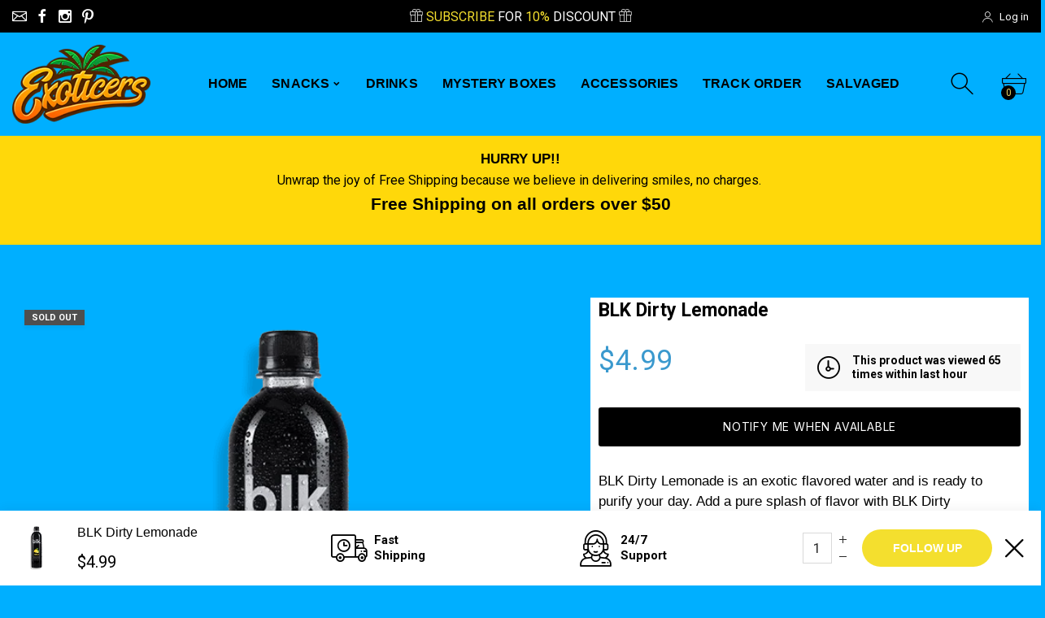

--- FILE ---
content_type: text/html; charset=utf-8
request_url: https://exoticers.com/products/blk-dirty-lemonade
body_size: 38719
content:
<!doctype html>
<html class="no-js" lang="en">
<head>
  <meta charset="utf-8">
<meta http-equiv="X-UA-Compatible" content="IE=edge,chrome=1">
<meta name="viewport" content="width=device-width,initial-scale=1,minimum-scale=1">
<meta name="theme-color" content="#00afff">


<!-- Google tag (gtag.js) -->
<script async src="https://www.googletagmanager.com/gtag/js?id=AW-10888078613"></script>
<script>
  window.dataLayer = window.dataLayer || [];
  function gtag(){dataLayer.push(arguments);}
  gtag('js', new Date());

  gtag('config', 'AW-10888078613');
</script>

  <script>
    (function(w,d,t,r,u)
    {
        var f,n,i;
        w[u]=w[u]||[],f=function()
        {
            var o={ti:"343077975", enableAutoSpaTracking: true};
            o.q=w[u],w[u]=new UET(o),w[u].push("pageLoad")
        },
        n=d.createElement(t),n.src=r,n.async=1,n.onload=n.onreadystatechange=function()
        {
            var s=this.readyState;
            s&&s!=="loaded"&&s!=="complete"||(f(),n.onload=n.onreadystatechange=null)
        },
        i=d.getElementsByTagName(t)[0],i.parentNode.insertBefore(n,i)
    })
    (window,document,"script","//bat.bing.com/bat.js","uetq");
</script>


  
<link rel="canonical" href="https://exoticers.com/products/blk-dirty-lemonade"><link rel="shortcut icon" href="//exoticers.com/cdn/shop/files/favicon_f97141db-b716-4f61-aeff-19ea61c8c635_32x32.png?v=1654789112" type="image/png"><title>BLK Dirty Lemonade | Exoticers</title><meta name="description" content="BLK Dirty Lemonade is an exotic flavored water and is ready to purify your day. Add a pure splash of flavor with BLK Dirty Lemonade."><!-- /snippets/social-meta-tags.liquid -->




<meta property="og:site_name" content="Exoticers">
<meta property="og:url" content="https://exoticers.com/products/blk-dirty-lemonade">
<meta property="og:title" content="BLK Dirty Lemonade">
<meta property="og:type" content="product">
<meta property="og:description" content="BLK Dirty Lemonade is an exotic flavored water and is ready to purify your day. Add a pure splash of flavor with BLK Dirty Lemonade.">

  <meta property="og:price:amount" content="4.99">
  <meta property="og:price:currency" content="USD">

<meta property="og:image" content="http://exoticers.com/cdn/shop/products/Blk-Dirty-Lemonade_7_1200x1200.png?v=1652199779"><meta property="og:image" content="http://exoticers.com/cdn/shop/products/image_4943d2ca-bbce-4a3d-9647-bc9c38522191_6_1200x1200.jpg?v=1652199779"><meta property="og:image" content="http://exoticers.com/cdn/shop/products/image_c921e264-d482-4a3e-a28e-a5b2892c91c7_1200x1200.jpg?v=1651737213">
<meta property="og:image:secure_url" content="https://exoticers.com/cdn/shop/products/Blk-Dirty-Lemonade_7_1200x1200.png?v=1652199779"><meta property="og:image:secure_url" content="https://exoticers.com/cdn/shop/products/image_4943d2ca-bbce-4a3d-9647-bc9c38522191_6_1200x1200.jpg?v=1652199779"><meta property="og:image:secure_url" content="https://exoticers.com/cdn/shop/products/image_c921e264-d482-4a3e-a28e-a5b2892c91c7_1200x1200.jpg?v=1651737213">


  <meta name="twitter:site" content="@exoticersbrand">

<meta name="twitter:card" content="summary_large_image">
<meta name="twitter:title" content="BLK Dirty Lemonade">
<meta name="twitter:description" content="BLK Dirty Lemonade is an exotic flavored water and is ready to purify your day. Add a pure splash of flavor with BLK Dirty Lemonade.">

<img alt="icon" width="1400" height="1400" style="pointer-events: none; position: absolute; top: 0; left: 0; width: 99vw; height: 99vh; max-width: 99vw; max-height: 99vh;"  src="[data-uri]">
     <!--Version 2.6    RELEASE-->

<link rel="dns-prefetch" href="//fonts.googleapis.com">
<link rel="dns-prefetch" href="//productreviews.shopifycdn.com">
<link rel="dns-prefetch" href="//cdn.shopify.com">

<link rel="preload" href="//exoticers.com/cdn/shop/t/8/assets/vendor.min.css?v=7576773558874982681662954699" as="style">



<style>
	:root {
    --settings_gallery_width: unset;
}

body:not(.is-icons-loaded):not(.documentLoad) .wishlist-qty,
body:not(.is-icons-loaded):not(.documentLoad) .minicart-qty,
body:not(.is-icons-loaded):not(.documentLoad) .minicart-total,
body:not(.is-icons-loaded):not(.documentLoad) .mmenu > li > a:not(:only-child):after,
body:not(.is-icons-loaded):not(.documentLoad) [class^="icon-"],
body:not(.is-icons-loaded):not(.documentLoad) [class*=" icon-"],
body:not(.is-icons-loaded):not(.documentLoad) .select-wrapper:before {
    opacity: 0;
}

@media (min-width: 992px) {
    .col-lg-custom {
        max-width: var(--settings_gallery_width) !important;
        flex: 0 0 var(--settings_gallery_width) !important;
    }

    .col-lg-custom-rigth {
        max-width: calc(100% - var(--settings_gallery_width)) !important;
        flex: 0 0 calc(100% - var(--settings_gallery_width)) !important;
    }
}

.hdr-wrap .container, .page-footer .container,
.holder.fullboxed .bnslider .bnslider-text-content .bnslider-text-content-flex.container,
.footer-sticky .container,
.holder:not(.fullwidth) .container:not(.coming-soon-block) {
    max-width: 1640px !important;
}

.holder-subscribe-full.holder-subscribe--compact > .container {
    max-width: 1610px !important;
}

.fancybox-thumbs__list a {
    width: 75px;
    height: 75%px !important;
    max-height: none !important;
    background-size: auto 100%;
    background: transparent;
}














.carousel-arrows--bottom .slick-prev, .carousel-arrows--bottom .slick-next {
    margin: 0 4px !important;
    width: 50px !important
}

.carousel-arrows--bottom .slick-prev:before, .carousel-arrows--bottom .slick-next:before {
    font-size: 25px !important;
}

.carousel-arrows--bottom .slick-prev:before {
    content: '\e9cc' !important;
}

.carousel-arrows--bottom .slick-next:before {
    content: '\e9cd' !important;
}

.slick-slider + .carousel-arrows--bottom > * {
    position: static;
}

.slick-slider + .carousel-arrows--bottom {
    margin: 50px auto 0;
    display: flex;
    justify-content: center;
}

@media (max-width: 1199px) {
    .slick-slider + .carousel-arrows--bottom {
        margin-top: 30px;
    }
}







.prd-horgrid .prd:not(.prd-hor--lg) .prd-img-area, .prd-hor:not(.prd-hor--lg) .prd-img-area, .prd-hor-simple .prd-img-area, .prd:not(.prd-hor) .prd-img-area {
    border-radius: 15px;
}
.collection-grid-2-img, .collection-grid-img {
    border-radius: 15px;
}
.prd .prd-inside .prd-img {
    border-radius: 15px;
}

.prd-grid .slick-list {
    margin-top: -10px;
    padding-top: 10px;
}

.prd-hor--lg .prd-inside {
    border-radius: 15px;
}

.bnr {
    border-radius: 15px;
}

.bnr-text-has-bg .bnr-text-bg {
    border-radius: 12px;
}

.row.no-gutters .bnr,
.holder.fullwidth > .container > .bnr-wrap .bnr {
    border-radius: 0;
}

.bnr-caption-bg {
    border-radius: 15px;
    overflow: hidden;
}

.prd-inside {
    border-radius: 15px;
}

.form-control {
    border-radius: 30px;
}

.form-control--sm {
    border-radius: 25px;
}

.post-prw-img, .post-prw-info-wrap {
    border-radius: 20px;
}

.prd-card_countdown .countdown > span {
    border-radius: 6px;
}




.title-wrap {
    display: flex;
    flex-direction: column;
}
.h-sub--first {
    order: -1;
}
</style>

<link href="//exoticers.com/cdn/shop/t/8/assets/vendor.min.css?v=7576773558874982681662954699" rel="stylesheet">

<link rel="preload" href="//exoticers.com/cdn/shop/t/8/assets/bootstrap.min.css?v=138416725017554552271662954697" as="style">
<link rel="preload" href="//exoticers.com/cdn/shop/t/8/assets/style.css?v=156538628656730200751765908642" as="style">
<link href="//exoticers.com/cdn/shop/t/8/assets/bootstrap.min.css?v=138416725017554552271662954697" rel="stylesheet">
<link href="//exoticers.com/cdn/shop/t/8/assets/style.css?v=156538628656730200751765908642" rel="stylesheet" type="text/css" media="all" />

<noscript id="deferred-styles">
	<link href="//exoticers.com/cdn/shop/t/8/assets/icons.css?v=48729707678537250741662954697" rel="stylesheet" type="text/css" media="all" />
</noscript >


<script>
	function loadIconFonts() {
		var iconfont = new FontFace('icon-foxic', 'url(//exoticers.com/cdn/shop/t/8/assets/icon-foxic.woff?v=88174022334084968261662954697)');
		iconfont.load().then(function(loaded_face) {
			document.fonts.add(loaded_face);
			setTimeout(function () {
				document.body.classList.add('is-icons-loaded');
			}, 1000);
		})
	}
	document.addEventListener("DOMContentLoaded", loadIconFonts);
	setTimeout(function () {
		document.body.classList.add('is-icons-loaded');
	}, 3000);
	var loadDeferredStyles = function() {
		if($('#deferred-styles').length){
			var addStylesNode = document.getElementById("deferred-styles");
			var replacement = document.createElement("div");
			replacement.innerHTML = addStylesNode.textContent;
			document.body.appendChild(replacement)
			addStylesNode.parentElement.removeChild(addStylesNode);
		}
	};
	var raf = window.requestAnimationFrame || window.mozRequestAnimationFrame ||
			window.webkitRequestAnimationFrame || window.msRequestAnimationFrame;
	if (raf) raf(function() { window.setTimeout(loadDeferredStyles, 0); });
	else window.addEventListener('load', loadDeferredStyles);
	window.js_helper = {};
	js_helper = {
		strings: {
			addToCart: "Add to cart",
			soldOut: "Sold out",
			in_stock: "In stock",
			unavailable: "Unavailable",
			regularPrice: "Regular price",
			salePrice: "Sale price",
			sale: "Sale",
			adding: "Adding..",
			added: "In cart",
			error: "Some items became unavailable",
			remove: "Remove",
			quantity: "Quantity",
			ufortunately_left: "Unfortunately, left ",
			left_in_stock_2: "in stock",
			send_inform: "I am waiting for this item",
			view_full_info: "View Full Info",
			quick_view: "QUICK VIEW",
			remove_from_wishlist: "Remove From Wishlist",
		},
		moneyFormat: "${{amount}}",
		moneyFormatWithCurrency: "${{amount}} USD",
		cart : {"note":null,"attributes":{},"original_total_price":0,"total_price":0,"total_discount":0,"total_weight":0.0,"item_count":0,"items":[],"requires_shipping":false,"currency":"USD","items_subtotal_price":0,"cart_level_discount_applications":[],"checkout_charge_amount":0},
		date:{
			monday:                  "Monday",
			tuesday:                 "Tuesday",
			wednesday:               "Wednesday",
			thursday:                "Thursday",
			friday:                  "Friday",
			saturday:                "Saturday",
			sunday:                  "Sunday",
			mon:                     "Mon",
			tue:                     "Tue",
			wed:                     "Wed",
			thu:                     "Thu",
			fri:                     "Fri",
			sat:                     "Sat",
			sun:                     "Sun",
			january:                 "January",
			february:                "February",
			march:                   "March",
			april:                   "April",
			may:                     "May",
			june:                    "June",
			july:                    "July",
			august:                  "August",
			september:               "September",
			october:                 "October",
			november:                "November",
			december:                "December",
			jan:                     "Jan",
			feb:                     "Feb",
			mar:                "Mar",
			apr:                     "Apr",
			jun:                     "Jun",
			jul:                     "Jul",
			aug:                     "Aug",
			sep:                     "Sep",
			oct:                     "Oct",
			nov:                     "Nov",
			dec:                     "Dec"
		}
	}
	document.documentElement.className = document.documentElement.className.replace('no-js', 'js');
</script>
<link href="//exoticers.com/cdn/shop/t/8/assets/jquery.min.js?v=60938658743091704111662954698" rel="preload" as="script">
<link href="//exoticers.com/cdn/shop/t/8/assets/lazysizes.js?v=48620573112263988951662954698" rel="preload" as="script">
<script src="//exoticers.com/cdn/shop/t/8/assets/jquery.min.js?v=60938658743091704111662954698"></script>
<script src="//exoticers.com/cdn/shop/t/8/assets/lazysizes.js?v=48620573112263988951662954698" async="async"></script>
<script> window.shopInfo = {version: '2.6', uuid: '2z031w73pus3zz9pus4113pus8y2ypusw18rx7v5325z', theme_id: 26241041, store: 'https://exoticers.myshopify.com', xyz: 'supportportions34exoticers.com', zzz: ''};</script>
     <script>window.performance && window.performance.mark && window.performance.mark('shopify.content_for_header.start');</script><meta name="google-site-verification" content="5RI6Y2wggE-NRGkPh9ae88wuEEHAJuy3o3-s8LBZ1-Y">
<meta name="facebook-domain-verification" content="1qpa7jfjl5kzvp83up10qooz5954yr">
<meta name="facebook-domain-verification" content="8vj1up5guir6ze26hyrygbtiusy54i">
<meta id="shopify-digital-wallet" name="shopify-digital-wallet" content="/55587045481/digital_wallets/dialog">
<meta name="shopify-checkout-api-token" content="f874522ee6a05194729a9d34a9e25838">
<meta id="in-context-paypal-metadata" data-shop-id="55587045481" data-venmo-supported="false" data-environment="production" data-locale="en_US" data-paypal-v4="true" data-currency="USD">
<link rel="alternate" type="application/json+oembed" href="https://exoticers.com/products/blk-dirty-lemonade.oembed">
<script async="async" src="/checkouts/internal/preloads.js?locale=en-US"></script>
<link rel="preconnect" href="https://shop.app" crossorigin="anonymous">
<script async="async" src="https://shop.app/checkouts/internal/preloads.js?locale=en-US&shop_id=55587045481" crossorigin="anonymous"></script>
<script id="apple-pay-shop-capabilities" type="application/json">{"shopId":55587045481,"countryCode":"US","currencyCode":"USD","merchantCapabilities":["supports3DS"],"merchantId":"gid:\/\/shopify\/Shop\/55587045481","merchantName":"Exoticers","requiredBillingContactFields":["postalAddress","email","phone"],"requiredShippingContactFields":["postalAddress","email","phone"],"shippingType":"shipping","supportedNetworks":["visa","masterCard","amex","discover","elo","jcb"],"total":{"type":"pending","label":"Exoticers","amount":"1.00"},"shopifyPaymentsEnabled":true,"supportsSubscriptions":true}</script>
<script id="shopify-features" type="application/json">{"accessToken":"f874522ee6a05194729a9d34a9e25838","betas":["rich-media-storefront-analytics"],"domain":"exoticers.com","predictiveSearch":true,"shopId":55587045481,"locale":"en"}</script>
<script>var Shopify = Shopify || {};
Shopify.shop = "exoticers.myshopify.com";
Shopify.locale = "en";
Shopify.currency = {"active":"USD","rate":"1.0"};
Shopify.country = "US";
Shopify.theme = {"name":"Exoticers","id":122895171689,"schema_name":"Foxic","schema_version":"2.6","theme_store_id":null,"role":"main"};
Shopify.theme.handle = "null";
Shopify.theme.style = {"id":null,"handle":null};
Shopify.cdnHost = "exoticers.com/cdn";
Shopify.routes = Shopify.routes || {};
Shopify.routes.root = "/";</script>
<script type="module">!function(o){(o.Shopify=o.Shopify||{}).modules=!0}(window);</script>
<script>!function(o){function n(){var o=[];function n(){o.push(Array.prototype.slice.apply(arguments))}return n.q=o,n}var t=o.Shopify=o.Shopify||{};t.loadFeatures=n(),t.autoloadFeatures=n()}(window);</script>
<script>
  window.ShopifyPay = window.ShopifyPay || {};
  window.ShopifyPay.apiHost = "shop.app\/pay";
  window.ShopifyPay.redirectState = null;
</script>
<script id="shop-js-analytics" type="application/json">{"pageType":"product"}</script>
<script defer="defer" async type="module" src="//exoticers.com/cdn/shopifycloud/shop-js/modules/v2/client.init-shop-cart-sync_C5BV16lS.en.esm.js"></script>
<script defer="defer" async type="module" src="//exoticers.com/cdn/shopifycloud/shop-js/modules/v2/chunk.common_CygWptCX.esm.js"></script>
<script type="module">
  await import("//exoticers.com/cdn/shopifycloud/shop-js/modules/v2/client.init-shop-cart-sync_C5BV16lS.en.esm.js");
await import("//exoticers.com/cdn/shopifycloud/shop-js/modules/v2/chunk.common_CygWptCX.esm.js");

  window.Shopify.SignInWithShop?.initShopCartSync?.({"fedCMEnabled":true,"windoidEnabled":true});

</script>
<script defer="defer" async type="module" src="//exoticers.com/cdn/shopifycloud/shop-js/modules/v2/client.payment-terms_CZxnsJam.en.esm.js"></script>
<script defer="defer" async type="module" src="//exoticers.com/cdn/shopifycloud/shop-js/modules/v2/chunk.common_CygWptCX.esm.js"></script>
<script defer="defer" async type="module" src="//exoticers.com/cdn/shopifycloud/shop-js/modules/v2/chunk.modal_D71HUcav.esm.js"></script>
<script type="module">
  await import("//exoticers.com/cdn/shopifycloud/shop-js/modules/v2/client.payment-terms_CZxnsJam.en.esm.js");
await import("//exoticers.com/cdn/shopifycloud/shop-js/modules/v2/chunk.common_CygWptCX.esm.js");
await import("//exoticers.com/cdn/shopifycloud/shop-js/modules/v2/chunk.modal_D71HUcav.esm.js");

  
</script>
<script>
  window.Shopify = window.Shopify || {};
  if (!window.Shopify.featureAssets) window.Shopify.featureAssets = {};
  window.Shopify.featureAssets['shop-js'] = {"shop-cart-sync":["modules/v2/client.shop-cart-sync_ZFArdW7E.en.esm.js","modules/v2/chunk.common_CygWptCX.esm.js"],"init-fed-cm":["modules/v2/client.init-fed-cm_CmiC4vf6.en.esm.js","modules/v2/chunk.common_CygWptCX.esm.js"],"shop-button":["modules/v2/client.shop-button_tlx5R9nI.en.esm.js","modules/v2/chunk.common_CygWptCX.esm.js"],"shop-cash-offers":["modules/v2/client.shop-cash-offers_DOA2yAJr.en.esm.js","modules/v2/chunk.common_CygWptCX.esm.js","modules/v2/chunk.modal_D71HUcav.esm.js"],"init-windoid":["modules/v2/client.init-windoid_sURxWdc1.en.esm.js","modules/v2/chunk.common_CygWptCX.esm.js"],"shop-toast-manager":["modules/v2/client.shop-toast-manager_ClPi3nE9.en.esm.js","modules/v2/chunk.common_CygWptCX.esm.js"],"init-shop-email-lookup-coordinator":["modules/v2/client.init-shop-email-lookup-coordinator_B8hsDcYM.en.esm.js","modules/v2/chunk.common_CygWptCX.esm.js"],"init-shop-cart-sync":["modules/v2/client.init-shop-cart-sync_C5BV16lS.en.esm.js","modules/v2/chunk.common_CygWptCX.esm.js"],"avatar":["modules/v2/client.avatar_BTnouDA3.en.esm.js"],"pay-button":["modules/v2/client.pay-button_FdsNuTd3.en.esm.js","modules/v2/chunk.common_CygWptCX.esm.js"],"init-customer-accounts":["modules/v2/client.init-customer-accounts_DxDtT_ad.en.esm.js","modules/v2/client.shop-login-button_C5VAVYt1.en.esm.js","modules/v2/chunk.common_CygWptCX.esm.js","modules/v2/chunk.modal_D71HUcav.esm.js"],"init-shop-for-new-customer-accounts":["modules/v2/client.init-shop-for-new-customer-accounts_ChsxoAhi.en.esm.js","modules/v2/client.shop-login-button_C5VAVYt1.en.esm.js","modules/v2/chunk.common_CygWptCX.esm.js","modules/v2/chunk.modal_D71HUcav.esm.js"],"shop-login-button":["modules/v2/client.shop-login-button_C5VAVYt1.en.esm.js","modules/v2/chunk.common_CygWptCX.esm.js","modules/v2/chunk.modal_D71HUcav.esm.js"],"init-customer-accounts-sign-up":["modules/v2/client.init-customer-accounts-sign-up_CPSyQ0Tj.en.esm.js","modules/v2/client.shop-login-button_C5VAVYt1.en.esm.js","modules/v2/chunk.common_CygWptCX.esm.js","modules/v2/chunk.modal_D71HUcav.esm.js"],"shop-follow-button":["modules/v2/client.shop-follow-button_Cva4Ekp9.en.esm.js","modules/v2/chunk.common_CygWptCX.esm.js","modules/v2/chunk.modal_D71HUcav.esm.js"],"checkout-modal":["modules/v2/client.checkout-modal_BPM8l0SH.en.esm.js","modules/v2/chunk.common_CygWptCX.esm.js","modules/v2/chunk.modal_D71HUcav.esm.js"],"lead-capture":["modules/v2/client.lead-capture_Bi8yE_yS.en.esm.js","modules/v2/chunk.common_CygWptCX.esm.js","modules/v2/chunk.modal_D71HUcav.esm.js"],"shop-login":["modules/v2/client.shop-login_D6lNrXab.en.esm.js","modules/v2/chunk.common_CygWptCX.esm.js","modules/v2/chunk.modal_D71HUcav.esm.js"],"payment-terms":["modules/v2/client.payment-terms_CZxnsJam.en.esm.js","modules/v2/chunk.common_CygWptCX.esm.js","modules/v2/chunk.modal_D71HUcav.esm.js"]};
</script>
<script>(function() {
  var isLoaded = false;
  function asyncLoad() {
    if (isLoaded) return;
    isLoaded = true;
    var urls = ["https:\/\/cdn-app.cart-bot.net\/public\/js\/append.js?shop=exoticers.myshopify.com","\/\/cdn.shopify.com\/proxy\/64cd9b6ea39220727da892550a27ab0f1b804e739f40f8f996dc9c24257c0752\/forms-akamai.smsbump.com\/550790\/form_232008.js?ver=1715938160\u0026shop=exoticers.myshopify.com\u0026sp-cache-control=cHVibGljLCBtYXgtYWdlPTkwMA"];
    for (var i = 0; i < urls.length; i++) {
      var s = document.createElement('script');
      s.type = 'text/javascript';
      s.async = true;
      s.src = urls[i];
      var x = document.getElementsByTagName('script')[0];
      x.parentNode.insertBefore(s, x);
    }
  };
  if(window.attachEvent) {
    window.attachEvent('onload', asyncLoad);
  } else {
    window.addEventListener('load', asyncLoad, false);
  }
})();</script>
<script id="__st">var __st={"a":55587045481,"offset":-28800,"reqid":"185a057e-689b-4a55-a36a-61c63d5fbf4b-1768677608","pageurl":"exoticers.com\/products\/blk-dirty-lemonade","u":"bc030a93c3c5","p":"product","rtyp":"product","rid":6851266904169};</script>
<script>window.ShopifyPaypalV4VisibilityTracking = true;</script>
<script id="captcha-bootstrap">!function(){'use strict';const t='contact',e='account',n='new_comment',o=[[t,t],['blogs',n],['comments',n],[t,'customer']],c=[[e,'customer_login'],[e,'guest_login'],[e,'recover_customer_password'],[e,'create_customer']],r=t=>t.map((([t,e])=>`form[action*='/${t}']:not([data-nocaptcha='true']) input[name='form_type'][value='${e}']`)).join(','),a=t=>()=>t?[...document.querySelectorAll(t)].map((t=>t.form)):[];function s(){const t=[...o],e=r(t);return a(e)}const i='password',u='form_key',d=['recaptcha-v3-token','g-recaptcha-response','h-captcha-response',i],f=()=>{try{return window.sessionStorage}catch{return}},m='__shopify_v',_=t=>t.elements[u];function p(t,e,n=!1){try{const o=window.sessionStorage,c=JSON.parse(o.getItem(e)),{data:r}=function(t){const{data:e,action:n}=t;return t[m]||n?{data:e,action:n}:{data:t,action:n}}(c);for(const[e,n]of Object.entries(r))t.elements[e]&&(t.elements[e].value=n);n&&o.removeItem(e)}catch(o){console.error('form repopulation failed',{error:o})}}const l='form_type',E='cptcha';function T(t){t.dataset[E]=!0}const w=window,h=w.document,L='Shopify',v='ce_forms',y='captcha';let A=!1;((t,e)=>{const n=(g='f06e6c50-85a8-45c8-87d0-21a2b65856fe',I='https://cdn.shopify.com/shopifycloud/storefront-forms-hcaptcha/ce_storefront_forms_captcha_hcaptcha.v1.5.2.iife.js',D={infoText:'Protected by hCaptcha',privacyText:'Privacy',termsText:'Terms'},(t,e,n)=>{const o=w[L][v],c=o.bindForm;if(c)return c(t,g,e,D).then(n);var r;o.q.push([[t,g,e,D],n]),r=I,A||(h.body.append(Object.assign(h.createElement('script'),{id:'captcha-provider',async:!0,src:r})),A=!0)});var g,I,D;w[L]=w[L]||{},w[L][v]=w[L][v]||{},w[L][v].q=[],w[L][y]=w[L][y]||{},w[L][y].protect=function(t,e){n(t,void 0,e),T(t)},Object.freeze(w[L][y]),function(t,e,n,w,h,L){const[v,y,A,g]=function(t,e,n){const i=e?o:[],u=t?c:[],d=[...i,...u],f=r(d),m=r(i),_=r(d.filter((([t,e])=>n.includes(e))));return[a(f),a(m),a(_),s()]}(w,h,L),I=t=>{const e=t.target;return e instanceof HTMLFormElement?e:e&&e.form},D=t=>v().includes(t);t.addEventListener('submit',(t=>{const e=I(t);if(!e)return;const n=D(e)&&!e.dataset.hcaptchaBound&&!e.dataset.recaptchaBound,o=_(e),c=g().includes(e)&&(!o||!o.value);(n||c)&&t.preventDefault(),c&&!n&&(function(t){try{if(!f())return;!function(t){const e=f();if(!e)return;const n=_(t);if(!n)return;const o=n.value;o&&e.removeItem(o)}(t);const e=Array.from(Array(32),(()=>Math.random().toString(36)[2])).join('');!function(t,e){_(t)||t.append(Object.assign(document.createElement('input'),{type:'hidden',name:u})),t.elements[u].value=e}(t,e),function(t,e){const n=f();if(!n)return;const o=[...t.querySelectorAll(`input[type='${i}']`)].map((({name:t})=>t)),c=[...d,...o],r={};for(const[a,s]of new FormData(t).entries())c.includes(a)||(r[a]=s);n.setItem(e,JSON.stringify({[m]:1,action:t.action,data:r}))}(t,e)}catch(e){console.error('failed to persist form',e)}}(e),e.submit())}));const S=(t,e)=>{t&&!t.dataset[E]&&(n(t,e.some((e=>e===t))),T(t))};for(const o of['focusin','change'])t.addEventListener(o,(t=>{const e=I(t);D(e)&&S(e,y())}));const B=e.get('form_key'),M=e.get(l),P=B&&M;t.addEventListener('DOMContentLoaded',(()=>{const t=y();if(P)for(const e of t)e.elements[l].value===M&&p(e,B);[...new Set([...A(),...v().filter((t=>'true'===t.dataset.shopifyCaptcha))])].forEach((e=>S(e,t)))}))}(h,new URLSearchParams(w.location.search),n,t,e,['guest_login'])})(!0,!0)}();</script>
<script integrity="sha256-4kQ18oKyAcykRKYeNunJcIwy7WH5gtpwJnB7kiuLZ1E=" data-source-attribution="shopify.loadfeatures" defer="defer" src="//exoticers.com/cdn/shopifycloud/storefront/assets/storefront/load_feature-a0a9edcb.js" crossorigin="anonymous"></script>
<script crossorigin="anonymous" defer="defer" src="//exoticers.com/cdn/shopifycloud/storefront/assets/shopify_pay/storefront-65b4c6d7.js?v=20250812"></script>
<script data-source-attribution="shopify.dynamic_checkout.dynamic.init">var Shopify=Shopify||{};Shopify.PaymentButton=Shopify.PaymentButton||{isStorefrontPortableWallets:!0,init:function(){window.Shopify.PaymentButton.init=function(){};var t=document.createElement("script");t.src="https://exoticers.com/cdn/shopifycloud/portable-wallets/latest/portable-wallets.en.js",t.type="module",document.head.appendChild(t)}};
</script>
<script data-source-attribution="shopify.dynamic_checkout.buyer_consent">
  function portableWalletsHideBuyerConsent(e){var t=document.getElementById("shopify-buyer-consent"),n=document.getElementById("shopify-subscription-policy-button");t&&n&&(t.classList.add("hidden"),t.setAttribute("aria-hidden","true"),n.removeEventListener("click",e))}function portableWalletsShowBuyerConsent(e){var t=document.getElementById("shopify-buyer-consent"),n=document.getElementById("shopify-subscription-policy-button");t&&n&&(t.classList.remove("hidden"),t.removeAttribute("aria-hidden"),n.addEventListener("click",e))}window.Shopify?.PaymentButton&&(window.Shopify.PaymentButton.hideBuyerConsent=portableWalletsHideBuyerConsent,window.Shopify.PaymentButton.showBuyerConsent=portableWalletsShowBuyerConsent);
</script>
<script>
  function portableWalletsCleanup(e){e&&e.src&&console.error("Failed to load portable wallets script "+e.src);var t=document.querySelectorAll("shopify-accelerated-checkout .shopify-payment-button__skeleton, shopify-accelerated-checkout-cart .wallet-cart-button__skeleton"),e=document.getElementById("shopify-buyer-consent");for(let e=0;e<t.length;e++)t[e].remove();e&&e.remove()}function portableWalletsNotLoadedAsModule(e){e instanceof ErrorEvent&&"string"==typeof e.message&&e.message.includes("import.meta")&&"string"==typeof e.filename&&e.filename.includes("portable-wallets")&&(window.removeEventListener("error",portableWalletsNotLoadedAsModule),window.Shopify.PaymentButton.failedToLoad=e,"loading"===document.readyState?document.addEventListener("DOMContentLoaded",window.Shopify.PaymentButton.init):window.Shopify.PaymentButton.init())}window.addEventListener("error",portableWalletsNotLoadedAsModule);
</script>

<script type="module" src="https://exoticers.com/cdn/shopifycloud/portable-wallets/latest/portable-wallets.en.js" onError="portableWalletsCleanup(this)" crossorigin="anonymous"></script>
<script nomodule>
  document.addEventListener("DOMContentLoaded", portableWalletsCleanup);
</script>

<link id="shopify-accelerated-checkout-styles" rel="stylesheet" media="screen" href="https://exoticers.com/cdn/shopifycloud/portable-wallets/latest/accelerated-checkout-backwards-compat.css" crossorigin="anonymous">
<style id="shopify-accelerated-checkout-cart">
        #shopify-buyer-consent {
  margin-top: 1em;
  display: inline-block;
  width: 100%;
}

#shopify-buyer-consent.hidden {
  display: none;
}

#shopify-subscription-policy-button {
  background: none;
  border: none;
  padding: 0;
  text-decoration: underline;
  font-size: inherit;
  cursor: pointer;
}

#shopify-subscription-policy-button::before {
  box-shadow: none;
}

      </style>

<script>window.performance && window.performance.mark && window.performance.mark('shopify.content_for_header.end');</script>

<!-- Start of Judge.me Core -->
<link rel="dns-prefetch" href="https://cdn.judge.me/">
<script data-cfasync='false' class='jdgm-settings-script'>window.jdgmSettings={"pagination":5,"disable_web_reviews":false,"badge_no_review_text":"No reviews","badge_n_reviews_text":"{{ n }} review/reviews","badge_star_color":"#fbcd0a","hide_badge_preview_if_no_reviews":true,"badge_hide_text":false,"enforce_center_preview_badge":false,"widget_title":"Customer Reviews","widget_open_form_text":"Write a review","widget_close_form_text":"Cancel review","widget_refresh_page_text":"Refresh page","widget_summary_text":"Based on {{ number_of_reviews }} review/reviews","widget_no_review_text":"Be the first to write a review","widget_name_field_text":"Display name","widget_verified_name_field_text":"Verified Name (public)","widget_name_placeholder_text":"Display name","widget_required_field_error_text":"This field is required.","widget_email_field_text":"Email address","widget_verified_email_field_text":"Verified Email (private, can not be edited)","widget_email_placeholder_text":"Your email address","widget_email_field_error_text":"Please enter a valid email address.","widget_rating_field_text":"Rating","widget_review_title_field_text":"Review Title","widget_review_title_placeholder_text":"Give your review a title","widget_review_body_field_text":"Review content","widget_review_body_placeholder_text":"Start writing here...","widget_pictures_field_text":"Picture/Video (optional)","widget_submit_review_text":"Submit Review","widget_submit_verified_review_text":"Submit Verified Review","widget_submit_success_msg_with_auto_publish":"Thank you! Please refresh the page in a few moments to see your review. You can remove or edit your review by logging into \u003ca href='https://judge.me/login' target='_blank' rel='nofollow noopener'\u003eJudge.me\u003c/a\u003e","widget_submit_success_msg_no_auto_publish":"Thank you! Your review will be published as soon as it is approved by the shop admin. You can remove or edit your review by logging into \u003ca href='https://judge.me/login' target='_blank' rel='nofollow noopener'\u003eJudge.me\u003c/a\u003e","widget_show_default_reviews_out_of_total_text":"Showing {{ n_reviews_shown }} out of {{ n_reviews }} reviews.","widget_show_all_link_text":"Show all","widget_show_less_link_text":"Show less","widget_author_said_text":"{{ reviewer_name }} said:","widget_days_text":"{{ n }} days ago","widget_weeks_text":"{{ n }} week/weeks ago","widget_months_text":"{{ n }} month/months ago","widget_years_text":"{{ n }} year/years ago","widget_yesterday_text":"Yesterday","widget_today_text":"Today","widget_replied_text":"\u003e\u003e {{ shop_name }} replied:","widget_read_more_text":"Read more","widget_reviewer_name_as_initial":"","widget_rating_filter_color":"","widget_rating_filter_see_all_text":"See all reviews","widget_sorting_most_recent_text":"Most Recent","widget_sorting_highest_rating_text":"Highest Rating","widget_sorting_lowest_rating_text":"Lowest Rating","widget_sorting_with_pictures_text":"Only Pictures","widget_sorting_most_helpful_text":"Most Helpful","widget_open_question_form_text":"Ask a question","widget_reviews_subtab_text":"Reviews","widget_questions_subtab_text":"Questions","widget_question_label_text":"Question","widget_answer_label_text":"Answer","widget_question_placeholder_text":"Write your question here","widget_submit_question_text":"Submit Question","widget_question_submit_success_text":"Thank you for your question! We will notify you once it gets answered.","widget_star_color":"#fbcd0a","verified_badge_text":"Verified","verified_badge_bg_color":"","verified_badge_text_color":"","verified_badge_placement":"left-of-reviewer-name","widget_review_max_height":"","widget_hide_border":false,"widget_social_share":false,"widget_thumb":false,"widget_review_location_show":false,"widget_location_format":"country_iso_code","all_reviews_include_out_of_store_products":true,"all_reviews_out_of_store_text":"(out of store)","all_reviews_pagination":100,"all_reviews_product_name_prefix_text":"about","enable_review_pictures":true,"enable_question_anwser":true,"widget_theme":"","review_date_format":"mm/dd/yyyy","default_sort_method":"most-recent","widget_product_reviews_subtab_text":"Product Reviews","widget_shop_reviews_subtab_text":"Shop Reviews","widget_other_products_reviews_text":"Reviews for other products","widget_store_reviews_subtab_text":"Store reviews","widget_no_store_reviews_text":"This store hasn't received any reviews yet","widget_web_restriction_product_reviews_text":"This product hasn't received any reviews yet","widget_no_items_text":"No items found","widget_show_more_text":"Show more","widget_write_a_store_review_text":"Write a Store Review","widget_other_languages_heading":"Reviews in Other Languages","widget_translate_review_text":"Translate review to {{ language }}","widget_translating_review_text":"Translating...","widget_show_original_translation_text":"Show original ({{ language }})","widget_translate_review_failed_text":"Review couldn't be translated.","widget_translate_review_retry_text":"Retry","widget_translate_review_try_again_later_text":"Try again later","show_product_url_for_grouped_product":false,"widget_sorting_pictures_first_text":"Pictures First","show_pictures_on_all_rev_page_mobile":false,"show_pictures_on_all_rev_page_desktop":false,"floating_tab_hide_mobile_install_preference":false,"floating_tab_button_name":"★ Reviews","floating_tab_title":"Let customers speak for us","floating_tab_button_color":"","floating_tab_button_background_color":"","floating_tab_url":"","floating_tab_url_enabled":false,"floating_tab_tab_style":"text","all_reviews_text_badge_text":"Customers rate us {{ shop.metafields.judgeme.all_reviews_rating | round: 1 }}/5 based on {{ shop.metafields.judgeme.all_reviews_count }} reviews.","all_reviews_text_badge_text_branded_style":"{{ shop.metafields.judgeme.all_reviews_rating | round: 1 }} out of 5 stars based on {{ shop.metafields.judgeme.all_reviews_count }} reviews","is_all_reviews_text_badge_a_link":false,"show_stars_for_all_reviews_text_badge":false,"all_reviews_text_badge_url":"","all_reviews_text_style":"text","all_reviews_text_color_style":"judgeme_brand_color","all_reviews_text_color":"#108474","all_reviews_text_show_jm_brand":true,"featured_carousel_show_header":true,"featured_carousel_title":"Let customers speak for us","testimonials_carousel_title":"Customers are saying","videos_carousel_title":"Real customer stories","cards_carousel_title":"Customers are saying","featured_carousel_count_text":"from {{ n }} reviews","featured_carousel_add_link_to_all_reviews_page":false,"featured_carousel_url":"","featured_carousel_show_images":true,"featured_carousel_autoslide_interval":5,"featured_carousel_arrows_on_the_sides":false,"featured_carousel_height":250,"featured_carousel_width":80,"featured_carousel_image_size":0,"featured_carousel_image_height":250,"featured_carousel_arrow_color":"#eeeeee","verified_count_badge_style":"vintage","verified_count_badge_orientation":"horizontal","verified_count_badge_color_style":"judgeme_brand_color","verified_count_badge_color":"#108474","is_verified_count_badge_a_link":false,"verified_count_badge_url":"","verified_count_badge_show_jm_brand":true,"widget_rating_preset_default":5,"widget_first_sub_tab":"product-reviews","widget_show_histogram":true,"widget_histogram_use_custom_color":false,"widget_pagination_use_custom_color":false,"widget_star_use_custom_color":false,"widget_verified_badge_use_custom_color":false,"widget_write_review_use_custom_color":false,"picture_reminder_submit_button":"Upload Pictures","enable_review_videos":false,"mute_video_by_default":false,"widget_sorting_videos_first_text":"Videos First","widget_review_pending_text":"Pending","featured_carousel_items_for_large_screen":3,"social_share_options_order":"Facebook,Twitter","remove_microdata_snippet":true,"disable_json_ld":false,"enable_json_ld_products":false,"preview_badge_show_question_text":true,"preview_badge_no_question_text":"No questions","preview_badge_n_question_text":"{{ number_of_questions }} question/questions","qa_badge_show_icon":false,"qa_badge_position":"same-row","remove_judgeme_branding":false,"widget_add_search_bar":false,"widget_search_bar_placeholder":"Search","widget_sorting_verified_only_text":"Verified only","featured_carousel_theme":"default","featured_carousel_show_rating":true,"featured_carousel_show_title":true,"featured_carousel_show_body":true,"featured_carousel_show_date":false,"featured_carousel_show_reviewer":true,"featured_carousel_show_product":false,"featured_carousel_header_background_color":"#108474","featured_carousel_header_text_color":"#ffffff","featured_carousel_name_product_separator":"reviewed","featured_carousel_full_star_background":"#108474","featured_carousel_empty_star_background":"#dadada","featured_carousel_vertical_theme_background":"#f9fafb","featured_carousel_verified_badge_enable":false,"featured_carousel_verified_badge_color":"#108474","featured_carousel_border_style":"round","featured_carousel_review_line_length_limit":3,"featured_carousel_more_reviews_button_text":"Read more reviews","featured_carousel_view_product_button_text":"View product","all_reviews_page_load_reviews_on":"scroll","all_reviews_page_load_more_text":"Load More Reviews","disable_fb_tab_reviews":false,"enable_ajax_cdn_cache":false,"widget_public_name_text":"displayed publicly like","default_reviewer_name":"John Smith","default_reviewer_name_has_non_latin":true,"widget_reviewer_anonymous":"Anonymous","medals_widget_title":"Judge.me Review Medals","medals_widget_background_color":"#f9fafb","medals_widget_position":"footer_all_pages","medals_widget_border_color":"#f9fafb","medals_widget_verified_text_position":"left","medals_widget_use_monochromatic_version":false,"medals_widget_elements_color":"#108474","show_reviewer_avatar":true,"widget_invalid_yt_video_url_error_text":"Not a YouTube video URL","widget_max_length_field_error_text":"Please enter no more than {0} characters.","widget_show_country_flag":false,"widget_show_collected_via_shop_app":true,"widget_verified_by_shop_badge_style":"light","widget_verified_by_shop_text":"Verified by Shop","widget_show_photo_gallery":false,"widget_load_with_code_splitting":true,"widget_ugc_install_preference":false,"widget_ugc_title":"Made by us, Shared by you","widget_ugc_subtitle":"Tag us to see your picture featured in our page","widget_ugc_arrows_color":"#ffffff","widget_ugc_primary_button_text":"Buy Now","widget_ugc_primary_button_background_color":"#108474","widget_ugc_primary_button_text_color":"#ffffff","widget_ugc_primary_button_border_width":"0","widget_ugc_primary_button_border_style":"none","widget_ugc_primary_button_border_color":"#108474","widget_ugc_primary_button_border_radius":"25","widget_ugc_secondary_button_text":"Load More","widget_ugc_secondary_button_background_color":"#ffffff","widget_ugc_secondary_button_text_color":"#108474","widget_ugc_secondary_button_border_width":"2","widget_ugc_secondary_button_border_style":"solid","widget_ugc_secondary_button_border_color":"#108474","widget_ugc_secondary_button_border_radius":"25","widget_ugc_reviews_button_text":"View Reviews","widget_ugc_reviews_button_background_color":"#ffffff","widget_ugc_reviews_button_text_color":"#108474","widget_ugc_reviews_button_border_width":"2","widget_ugc_reviews_button_border_style":"solid","widget_ugc_reviews_button_border_color":"#108474","widget_ugc_reviews_button_border_radius":"25","widget_ugc_reviews_button_link_to":"judgeme-reviews-page","widget_ugc_show_post_date":true,"widget_ugc_max_width":"800","widget_rating_metafield_value_type":true,"widget_primary_color":"#108474","widget_enable_secondary_color":false,"widget_secondary_color":"#edf5f5","widget_summary_average_rating_text":"{{ average_rating }} out of 5","widget_media_grid_title":"Customer photos \u0026 videos","widget_media_grid_see_more_text":"See more","widget_round_style":false,"widget_show_product_medals":true,"widget_verified_by_judgeme_text":"Verified by Judge.me","widget_show_store_medals":true,"widget_verified_by_judgeme_text_in_store_medals":"Verified by Judge.me","widget_media_field_exceed_quantity_message":"Sorry, we can only accept {{ max_media }} for one review.","widget_media_field_exceed_limit_message":"{{ file_name }} is too large, please select a {{ media_type }} less than {{ size_limit }}MB.","widget_review_submitted_text":"Review Submitted!","widget_question_submitted_text":"Question Submitted!","widget_close_form_text_question":"Cancel","widget_write_your_answer_here_text":"Write your answer here","widget_enabled_branded_link":true,"widget_show_collected_by_judgeme":false,"widget_reviewer_name_color":"","widget_write_review_text_color":"","widget_write_review_bg_color":"","widget_collected_by_judgeme_text":"collected by Judge.me","widget_pagination_type":"standard","widget_load_more_text":"Load More","widget_load_more_color":"#108474","widget_full_review_text":"Full Review","widget_read_more_reviews_text":"Read More Reviews","widget_read_questions_text":"Read Questions","widget_questions_and_answers_text":"Questions \u0026 Answers","widget_verified_by_text":"Verified by","widget_verified_text":"Verified","widget_number_of_reviews_text":"{{ number_of_reviews }} reviews","widget_back_button_text":"Back","widget_next_button_text":"Next","widget_custom_forms_filter_button":"Filters","custom_forms_style":"vertical","widget_show_review_information":false,"how_reviews_are_collected":"How reviews are collected?","widget_show_review_keywords":false,"widget_gdpr_statement":"How we use your data: We'll only contact you about the review you left, and only if necessary. By submitting your review, you agree to Judge.me's \u003ca href='https://judge.me/terms' target='_blank' rel='nofollow noopener'\u003eterms\u003c/a\u003e, \u003ca href='https://judge.me/privacy' target='_blank' rel='nofollow noopener'\u003eprivacy\u003c/a\u003e and \u003ca href='https://judge.me/content-policy' target='_blank' rel='nofollow noopener'\u003econtent\u003c/a\u003e policies.","widget_multilingual_sorting_enabled":false,"widget_translate_review_content_enabled":false,"widget_translate_review_content_method":"manual","popup_widget_review_selection":"automatically_with_pictures","popup_widget_round_border_style":true,"popup_widget_show_title":true,"popup_widget_show_body":true,"popup_widget_show_reviewer":false,"popup_widget_show_product":true,"popup_widget_show_pictures":true,"popup_widget_use_review_picture":true,"popup_widget_show_on_home_page":true,"popup_widget_show_on_product_page":true,"popup_widget_show_on_collection_page":true,"popup_widget_show_on_cart_page":true,"popup_widget_position":"bottom_left","popup_widget_first_review_delay":5,"popup_widget_duration":5,"popup_widget_interval":5,"popup_widget_review_count":5,"popup_widget_hide_on_mobile":true,"review_snippet_widget_round_border_style":true,"review_snippet_widget_card_color":"#FFFFFF","review_snippet_widget_slider_arrows_background_color":"#FFFFFF","review_snippet_widget_slider_arrows_color":"#000000","review_snippet_widget_star_color":"#108474","show_product_variant":false,"all_reviews_product_variant_label_text":"Variant: ","widget_show_verified_branding":false,"widget_ai_summary_title":"Customers say","widget_ai_summary_disclaimer":"AI-powered review summary based on recent customer reviews","widget_show_ai_summary":false,"widget_show_ai_summary_bg":false,"widget_show_review_title_input":true,"redirect_reviewers_invited_via_email":"review_widget","request_store_review_after_product_review":false,"request_review_other_products_in_order":false,"review_form_color_scheme":"default","review_form_corner_style":"square","review_form_star_color":{},"review_form_text_color":"#333333","review_form_background_color":"#ffffff","review_form_field_background_color":"#fafafa","review_form_button_color":{},"review_form_button_text_color":"#ffffff","review_form_modal_overlay_color":"#000000","review_content_screen_title_text":"How would you rate this product?","review_content_introduction_text":"We would love it if you would share a bit about your experience.","store_review_form_title_text":"How would you rate this store?","store_review_form_introduction_text":"We would love it if you would share a bit about your experience.","show_review_guidance_text":true,"one_star_review_guidance_text":"Poor","five_star_review_guidance_text":"Great","customer_information_screen_title_text":"About you","customer_information_introduction_text":"Please tell us more about you.","custom_questions_screen_title_text":"Your experience in more detail","custom_questions_introduction_text":"Here are a few questions to help us understand more about your experience.","review_submitted_screen_title_text":"Thanks for your review!","review_submitted_screen_thank_you_text":"We are processing it and it will appear on the store soon.","review_submitted_screen_email_verification_text":"Please confirm your email by clicking the link we just sent you. This helps us keep reviews authentic.","review_submitted_request_store_review_text":"Would you like to share your experience of shopping with us?","review_submitted_review_other_products_text":"Would you like to review these products?","store_review_screen_title_text":"Would you like to share your experience of shopping with us?","store_review_introduction_text":"We value your feedback and use it to improve. Please share any thoughts or suggestions you have.","reviewer_media_screen_title_picture_text":"Share a picture","reviewer_media_introduction_picture_text":"Upload a photo to support your review.","reviewer_media_screen_title_video_text":"Share a video","reviewer_media_introduction_video_text":"Upload a video to support your review.","reviewer_media_screen_title_picture_or_video_text":"Share a picture or video","reviewer_media_introduction_picture_or_video_text":"Upload a photo or video to support your review.","reviewer_media_youtube_url_text":"Paste your Youtube URL here","advanced_settings_next_step_button_text":"Next","advanced_settings_close_review_button_text":"Close","modal_write_review_flow":false,"write_review_flow_required_text":"Required","write_review_flow_privacy_message_text":"We respect your privacy.","write_review_flow_anonymous_text":"Post review as anonymous","write_review_flow_visibility_text":"This won't be visible to other customers.","write_review_flow_multiple_selection_help_text":"Select as many as you like","write_review_flow_single_selection_help_text":"Select one option","write_review_flow_required_field_error_text":"This field is required","write_review_flow_invalid_email_error_text":"Please enter a valid email address","write_review_flow_max_length_error_text":"Max. {{ max_length }} characters.","write_review_flow_media_upload_text":"\u003cb\u003eClick to upload\u003c/b\u003e or drag and drop","write_review_flow_gdpr_statement":"We'll only contact you about your review if necessary. By submitting your review, you agree to our \u003ca href='https://judge.me/terms' target='_blank' rel='nofollow noopener'\u003eterms and conditions\u003c/a\u003e and \u003ca href='https://judge.me/privacy' target='_blank' rel='nofollow noopener'\u003eprivacy policy\u003c/a\u003e.","rating_only_reviews_enabled":false,"show_negative_reviews_help_screen":false,"new_review_flow_help_screen_rating_threshold":3,"negative_review_resolution_screen_title_text":"Tell us more","negative_review_resolution_text":"Your experience matters to us. If there were issues with your purchase, we're here to help. Feel free to reach out to us, we'd love the opportunity to make things right.","negative_review_resolution_button_text":"Contact us","negative_review_resolution_proceed_with_review_text":"Leave a review","negative_review_resolution_subject":"Issue with purchase from {{ shop_name }}.{{ order_name }}","preview_badge_collection_page_install_status":false,"widget_review_custom_css":"","preview_badge_custom_css":"","preview_badge_stars_count":"5-stars","featured_carousel_custom_css":"","floating_tab_custom_css":"","all_reviews_widget_custom_css":"","medals_widget_custom_css":"","verified_badge_custom_css":"","all_reviews_text_custom_css":"","transparency_badges_collected_via_store_invite":false,"transparency_badges_from_another_provider":false,"transparency_badges_collected_from_store_visitor":false,"transparency_badges_collected_by_verified_review_provider":false,"transparency_badges_earned_reward":false,"transparency_badges_collected_via_store_invite_text":"Review collected via store invitation","transparency_badges_from_another_provider_text":"Review collected from another provider","transparency_badges_collected_from_store_visitor_text":"Review collected from a store visitor","transparency_badges_written_in_google_text":"Review written in Google","transparency_badges_written_in_etsy_text":"Review written in Etsy","transparency_badges_written_in_shop_app_text":"Review written in Shop App","transparency_badges_earned_reward_text":"Review earned a reward for future purchase","product_review_widget_per_page":10,"widget_store_review_label_text":"Review about the store","checkout_comment_extension_title_on_product_page":"Customer Comments","checkout_comment_extension_num_latest_comment_show":5,"checkout_comment_extension_format":"name_and_timestamp","checkout_comment_customer_name":"last_initial","checkout_comment_comment_notification":true,"preview_badge_collection_page_install_preference":true,"preview_badge_home_page_install_preference":true,"preview_badge_product_page_install_preference":true,"review_widget_install_preference":"","review_carousel_install_preference":false,"floating_reviews_tab_install_preference":"none","verified_reviews_count_badge_install_preference":false,"all_reviews_text_install_preference":false,"review_widget_best_location":true,"judgeme_medals_install_preference":false,"review_widget_revamp_enabled":false,"review_widget_qna_enabled":false,"review_widget_header_theme":"minimal","review_widget_widget_title_enabled":true,"review_widget_header_text_size":"medium","review_widget_header_text_weight":"regular","review_widget_average_rating_style":"compact","review_widget_bar_chart_enabled":true,"review_widget_bar_chart_type":"numbers","review_widget_bar_chart_style":"standard","review_widget_expanded_media_gallery_enabled":false,"review_widget_reviews_section_theme":"standard","review_widget_image_style":"thumbnails","review_widget_review_image_ratio":"square","review_widget_stars_size":"medium","review_widget_verified_badge":"standard_text","review_widget_review_title_text_size":"medium","review_widget_review_text_size":"medium","review_widget_review_text_length":"medium","review_widget_number_of_columns_desktop":3,"review_widget_carousel_transition_speed":5,"review_widget_custom_questions_answers_display":"always","review_widget_button_text_color":"#FFFFFF","review_widget_text_color":"#000000","review_widget_lighter_text_color":"#7B7B7B","review_widget_corner_styling":"soft","review_widget_review_word_singular":"review","review_widget_review_word_plural":"reviews","review_widget_voting_label":"Helpful?","review_widget_shop_reply_label":"Reply from {{ shop_name }}:","review_widget_filters_title":"Filters","qna_widget_question_word_singular":"Question","qna_widget_question_word_plural":"Questions","qna_widget_answer_reply_label":"Answer from {{ answerer_name }}:","qna_content_screen_title_text":"Ask a question about this product","qna_widget_question_required_field_error_text":"Please enter your question.","qna_widget_flow_gdpr_statement":"We'll only contact you about your question if necessary. By submitting your question, you agree to our \u003ca href='https://judge.me/terms' target='_blank' rel='nofollow noopener'\u003eterms and conditions\u003c/a\u003e and \u003ca href='https://judge.me/privacy' target='_blank' rel='nofollow noopener'\u003eprivacy policy\u003c/a\u003e.","qna_widget_question_submitted_text":"Thanks for your question!","qna_widget_close_form_text_question":"Close","qna_widget_question_submit_success_text":"We’ll notify you by email when your question is answered.","all_reviews_widget_v2025_enabled":false,"all_reviews_widget_v2025_header_theme":"default","all_reviews_widget_v2025_widget_title_enabled":true,"all_reviews_widget_v2025_header_text_size":"medium","all_reviews_widget_v2025_header_text_weight":"regular","all_reviews_widget_v2025_average_rating_style":"compact","all_reviews_widget_v2025_bar_chart_enabled":true,"all_reviews_widget_v2025_bar_chart_type":"numbers","all_reviews_widget_v2025_bar_chart_style":"standard","all_reviews_widget_v2025_expanded_media_gallery_enabled":false,"all_reviews_widget_v2025_show_store_medals":true,"all_reviews_widget_v2025_show_photo_gallery":true,"all_reviews_widget_v2025_show_review_keywords":false,"all_reviews_widget_v2025_show_ai_summary":false,"all_reviews_widget_v2025_show_ai_summary_bg":false,"all_reviews_widget_v2025_add_search_bar":false,"all_reviews_widget_v2025_default_sort_method":"most-recent","all_reviews_widget_v2025_reviews_per_page":10,"all_reviews_widget_v2025_reviews_section_theme":"default","all_reviews_widget_v2025_image_style":"thumbnails","all_reviews_widget_v2025_review_image_ratio":"square","all_reviews_widget_v2025_stars_size":"medium","all_reviews_widget_v2025_verified_badge":"bold_badge","all_reviews_widget_v2025_review_title_text_size":"medium","all_reviews_widget_v2025_review_text_size":"medium","all_reviews_widget_v2025_review_text_length":"medium","all_reviews_widget_v2025_number_of_columns_desktop":3,"all_reviews_widget_v2025_carousel_transition_speed":5,"all_reviews_widget_v2025_custom_questions_answers_display":"always","all_reviews_widget_v2025_show_product_variant":false,"all_reviews_widget_v2025_show_reviewer_avatar":true,"all_reviews_widget_v2025_reviewer_name_as_initial":"","all_reviews_widget_v2025_review_location_show":false,"all_reviews_widget_v2025_location_format":"","all_reviews_widget_v2025_show_country_flag":false,"all_reviews_widget_v2025_verified_by_shop_badge_style":"light","all_reviews_widget_v2025_social_share":false,"all_reviews_widget_v2025_social_share_options_order":"Facebook,Twitter,LinkedIn,Pinterest","all_reviews_widget_v2025_pagination_type":"standard","all_reviews_widget_v2025_button_text_color":"#FFFFFF","all_reviews_widget_v2025_text_color":"#000000","all_reviews_widget_v2025_lighter_text_color":"#7B7B7B","all_reviews_widget_v2025_corner_styling":"soft","all_reviews_widget_v2025_title":"Customer reviews","all_reviews_widget_v2025_ai_summary_title":"Customers say about this store","all_reviews_widget_v2025_no_review_text":"Be the first to write a review","platform":"shopify","branding_url":"https://app.judge.me/reviews","branding_text":"Powered by Judge.me","locale":"en","reply_name":"Exoticers","widget_version":"2.1","footer":true,"autopublish":false,"review_dates":true,"enable_custom_form":false,"shop_locale":"en","enable_multi_locales_translations":false,"show_review_title_input":true,"review_verification_email_status":"always","can_be_branded":false,"reply_name_text":"Exoticers"};</script> <style class='jdgm-settings-style'>.jdgm-xx{left:0}:not(.jdgm-prev-badge__stars)>.jdgm-star{color:#fbcd0a}.jdgm-histogram .jdgm-star.jdgm-star{color:#fbcd0a}.jdgm-preview-badge .jdgm-star.jdgm-star{color:#fbcd0a}.jdgm-prev-badge[data-average-rating='0.00']{display:none !important}.jdgm-author-all-initials{display:none !important}.jdgm-author-last-initial{display:none !important}.jdgm-rev-widg__title{visibility:hidden}.jdgm-rev-widg__summary-text{visibility:hidden}.jdgm-prev-badge__text{visibility:hidden}.jdgm-rev__replier:before{content:'Exoticers'}.jdgm-rev__prod-link-prefix:before{content:'about'}.jdgm-rev__variant-label:before{content:'Variant: '}.jdgm-rev__out-of-store-text:before{content:'(out of store)'}@media only screen and (min-width: 768px){.jdgm-rev__pics .jdgm-rev_all-rev-page-picture-separator,.jdgm-rev__pics .jdgm-rev__product-picture{display:none}}@media only screen and (max-width: 768px){.jdgm-rev__pics .jdgm-rev_all-rev-page-picture-separator,.jdgm-rev__pics .jdgm-rev__product-picture{display:none}}.jdgm-verified-count-badget[data-from-snippet="true"]{display:none !important}.jdgm-carousel-wrapper[data-from-snippet="true"]{display:none !important}.jdgm-all-reviews-text[data-from-snippet="true"]{display:none !important}.jdgm-medals-section[data-from-snippet="true"]{display:none !important}.jdgm-ugc-media-wrapper[data-from-snippet="true"]{display:none !important}.jdgm-rev__transparency-badge[data-badge-type="review_collected_via_store_invitation"]{display:none !important}.jdgm-rev__transparency-badge[data-badge-type="review_collected_from_another_provider"]{display:none !important}.jdgm-rev__transparency-badge[data-badge-type="review_collected_from_store_visitor"]{display:none !important}.jdgm-rev__transparency-badge[data-badge-type="review_written_in_etsy"]{display:none !important}.jdgm-rev__transparency-badge[data-badge-type="review_written_in_google_business"]{display:none !important}.jdgm-rev__transparency-badge[data-badge-type="review_written_in_shop_app"]{display:none !important}.jdgm-rev__transparency-badge[data-badge-type="review_earned_for_future_purchase"]{display:none !important}
</style> <style class='jdgm-settings-style'></style>

  
  
  
  <style class='jdgm-miracle-styles'>
  @-webkit-keyframes jdgm-spin{0%{-webkit-transform:rotate(0deg);-ms-transform:rotate(0deg);transform:rotate(0deg)}100%{-webkit-transform:rotate(359deg);-ms-transform:rotate(359deg);transform:rotate(359deg)}}@keyframes jdgm-spin{0%{-webkit-transform:rotate(0deg);-ms-transform:rotate(0deg);transform:rotate(0deg)}100%{-webkit-transform:rotate(359deg);-ms-transform:rotate(359deg);transform:rotate(359deg)}}@font-face{font-family:'JudgemeStar';src:url("[data-uri]") format("woff");font-weight:normal;font-style:normal}.jdgm-star{font-family:'JudgemeStar';display:inline !important;text-decoration:none !important;padding:0 4px 0 0 !important;margin:0 !important;font-weight:bold;opacity:1;-webkit-font-smoothing:antialiased;-moz-osx-font-smoothing:grayscale}.jdgm-star:hover{opacity:1}.jdgm-star:last-of-type{padding:0 !important}.jdgm-star.jdgm--on:before{content:"\e000"}.jdgm-star.jdgm--off:before{content:"\e001"}.jdgm-star.jdgm--half:before{content:"\e002"}.jdgm-widget *{margin:0;line-height:1.4;-webkit-box-sizing:border-box;-moz-box-sizing:border-box;box-sizing:border-box;-webkit-overflow-scrolling:touch}.jdgm-hidden{display:none !important;visibility:hidden !important}.jdgm-temp-hidden{display:none}.jdgm-spinner{width:40px;height:40px;margin:auto;border-radius:50%;border-top:2px solid #eee;border-right:2px solid #eee;border-bottom:2px solid #eee;border-left:2px solid #ccc;-webkit-animation:jdgm-spin 0.8s infinite linear;animation:jdgm-spin 0.8s infinite linear}.jdgm-prev-badge{display:block !important}

</style>


  
  
   


<script data-cfasync='false' class='jdgm-script'>
!function(e){window.jdgm=window.jdgm||{},jdgm.CDN_HOST="https://cdn.judge.me/",
jdgm.docReady=function(d){(e.attachEvent?"complete"===e.readyState:"loading"!==e.readyState)?
setTimeout(d,0):e.addEventListener("DOMContentLoaded",d)},jdgm.loadCSS=function(d,t,o,s){
!o&&jdgm.loadCSS.requestedUrls.indexOf(d)>=0||(jdgm.loadCSS.requestedUrls.push(d),
(s=e.createElement("link")).rel="stylesheet",s.class="jdgm-stylesheet",s.media="nope!",
s.href=d,s.onload=function(){this.media="all",t&&setTimeout(t)},e.body.appendChild(s))},
jdgm.loadCSS.requestedUrls=[],jdgm.loadJS=function(e,d){var t=new XMLHttpRequest;
t.onreadystatechange=function(){4===t.readyState&&(Function(t.response)(),d&&d(t.response))},
t.open("GET",e),t.send()},jdgm.docReady((function(){(window.jdgmLoadCSS||e.querySelectorAll(
".jdgm-widget, .jdgm-all-reviews-page").length>0)&&(jdgmSettings.widget_load_with_code_splitting?
parseFloat(jdgmSettings.widget_version)>=3?jdgm.loadCSS(jdgm.CDN_HOST+"widget_v3/base.css"):
jdgm.loadCSS(jdgm.CDN_HOST+"widget/base.css"):jdgm.loadCSS(jdgm.CDN_HOST+"shopify_v2.css"),
jdgm.loadJS(jdgm.CDN_HOST+"loader.js"))}))}(document);
</script>

<noscript><link rel="stylesheet" type="text/css" media="all" href="https://cdn.judge.me/shopify_v2.css"></noscript>
<!-- End of Judge.me Core -->


  <script src="https://ajax.googleapis.com/ajax/libs/jquery/3.6.4/jquery.min.js"></script>

<!-- BEGIN app block: shopify://apps/klaviyo-email-marketing-sms/blocks/klaviyo-onsite-embed/2632fe16-c075-4321-a88b-50b567f42507 -->












  <script async src="https://static.klaviyo.com/onsite/js/X5k93q/klaviyo.js?company_id=X5k93q"></script>
  <script>!function(){if(!window.klaviyo){window._klOnsite=window._klOnsite||[];try{window.klaviyo=new Proxy({},{get:function(n,i){return"push"===i?function(){var n;(n=window._klOnsite).push.apply(n,arguments)}:function(){for(var n=arguments.length,o=new Array(n),w=0;w<n;w++)o[w]=arguments[w];var t="function"==typeof o[o.length-1]?o.pop():void 0,e=new Promise((function(n){window._klOnsite.push([i].concat(o,[function(i){t&&t(i),n(i)}]))}));return e}}})}catch(n){window.klaviyo=window.klaviyo||[],window.klaviyo.push=function(){var n;(n=window._klOnsite).push.apply(n,arguments)}}}}();</script>

  
    <script id="viewed_product">
      if (item == null) {
        var _learnq = _learnq || [];

        var MetafieldReviews = null
        var MetafieldYotpoRating = null
        var MetafieldYotpoCount = null
        var MetafieldLooxRating = null
        var MetafieldLooxCount = null
        var okendoProduct = null
        var okendoProductReviewCount = null
        var okendoProductReviewAverageValue = null
        try {
          // The following fields are used for Customer Hub recently viewed in order to add reviews.
          // This information is not part of __kla_viewed. Instead, it is part of __kla_viewed_reviewed_items
          MetafieldReviews = {};
          MetafieldYotpoRating = null
          MetafieldYotpoCount = null
          MetafieldLooxRating = null
          MetafieldLooxCount = null

          okendoProduct = null
          // If the okendo metafield is not legacy, it will error, which then requires the new json formatted data
          if (okendoProduct && 'error' in okendoProduct) {
            okendoProduct = null
          }
          okendoProductReviewCount = okendoProduct ? okendoProduct.reviewCount : null
          okendoProductReviewAverageValue = okendoProduct ? okendoProduct.reviewAverageValue : null
        } catch (error) {
          console.error('Error in Klaviyo onsite reviews tracking:', error);
        }

        var item = {
          Name: "BLK Dirty Lemonade",
          ProductID: 6851266904169,
          Categories: ["Blk","Exotic Drinks","Wholesale"],
          ImageURL: "https://exoticers.com/cdn/shop/products/Blk-Dirty-Lemonade_7_grande.png?v=1652199779",
          URL: "https://exoticers.com/products/blk-dirty-lemonade",
          Brand: "BLK",
          Price: "$4.99",
          Value: "4.99",
          CompareAtPrice: "$0.00"
        };
        _learnq.push(['track', 'Viewed Product', item]);
        _learnq.push(['trackViewedItem', {
          Title: item.Name,
          ItemId: item.ProductID,
          Categories: item.Categories,
          ImageUrl: item.ImageURL,
          Url: item.URL,
          Metadata: {
            Brand: item.Brand,
            Price: item.Price,
            Value: item.Value,
            CompareAtPrice: item.CompareAtPrice
          },
          metafields:{
            reviews: MetafieldReviews,
            yotpo:{
              rating: MetafieldYotpoRating,
              count: MetafieldYotpoCount,
            },
            loox:{
              rating: MetafieldLooxRating,
              count: MetafieldLooxCount,
            },
            okendo: {
              rating: okendoProductReviewAverageValue,
              count: okendoProductReviewCount,
            }
          }
        }]);
      }
    </script>
  




  <script>
    window.klaviyoReviewsProductDesignMode = false
  </script>







<!-- END app block --><link href="https://monorail-edge.shopifysvc.com" rel="dns-prefetch">
<script>(function(){if ("sendBeacon" in navigator && "performance" in window) {try {var session_token_from_headers = performance.getEntriesByType('navigation')[0].serverTiming.find(x => x.name == '_s').description;} catch {var session_token_from_headers = undefined;}var session_cookie_matches = document.cookie.match(/_shopify_s=([^;]*)/);var session_token_from_cookie = session_cookie_matches && session_cookie_matches.length === 2 ? session_cookie_matches[1] : "";var session_token = session_token_from_headers || session_token_from_cookie || "";function handle_abandonment_event(e) {var entries = performance.getEntries().filter(function(entry) {return /monorail-edge.shopifysvc.com/.test(entry.name);});if (!window.abandonment_tracked && entries.length === 0) {window.abandonment_tracked = true;var currentMs = Date.now();var navigation_start = performance.timing.navigationStart;var payload = {shop_id: 55587045481,url: window.location.href,navigation_start,duration: currentMs - navigation_start,session_token,page_type: "product"};window.navigator.sendBeacon("https://monorail-edge.shopifysvc.com/v1/produce", JSON.stringify({schema_id: "online_store_buyer_site_abandonment/1.1",payload: payload,metadata: {event_created_at_ms: currentMs,event_sent_at_ms: currentMs}}));}}window.addEventListener('pagehide', handle_abandonment_event);}}());</script>
<script id="web-pixels-manager-setup">(function e(e,d,r,n,o){if(void 0===o&&(o={}),!Boolean(null===(a=null===(i=window.Shopify)||void 0===i?void 0:i.analytics)||void 0===a?void 0:a.replayQueue)){var i,a;window.Shopify=window.Shopify||{};var t=window.Shopify;t.analytics=t.analytics||{};var s=t.analytics;s.replayQueue=[],s.publish=function(e,d,r){return s.replayQueue.push([e,d,r]),!0};try{self.performance.mark("wpm:start")}catch(e){}var l=function(){var e={modern:/Edge?\/(1{2}[4-9]|1[2-9]\d|[2-9]\d{2}|\d{4,})\.\d+(\.\d+|)|Firefox\/(1{2}[4-9]|1[2-9]\d|[2-9]\d{2}|\d{4,})\.\d+(\.\d+|)|Chrom(ium|e)\/(9{2}|\d{3,})\.\d+(\.\d+|)|(Maci|X1{2}).+ Version\/(15\.\d+|(1[6-9]|[2-9]\d|\d{3,})\.\d+)([,.]\d+|)( \(\w+\)|)( Mobile\/\w+|) Safari\/|Chrome.+OPR\/(9{2}|\d{3,})\.\d+\.\d+|(CPU[ +]OS|iPhone[ +]OS|CPU[ +]iPhone|CPU IPhone OS|CPU iPad OS)[ +]+(15[._]\d+|(1[6-9]|[2-9]\d|\d{3,})[._]\d+)([._]\d+|)|Android:?[ /-](13[3-9]|1[4-9]\d|[2-9]\d{2}|\d{4,})(\.\d+|)(\.\d+|)|Android.+Firefox\/(13[5-9]|1[4-9]\d|[2-9]\d{2}|\d{4,})\.\d+(\.\d+|)|Android.+Chrom(ium|e)\/(13[3-9]|1[4-9]\d|[2-9]\d{2}|\d{4,})\.\d+(\.\d+|)|SamsungBrowser\/([2-9]\d|\d{3,})\.\d+/,legacy:/Edge?\/(1[6-9]|[2-9]\d|\d{3,})\.\d+(\.\d+|)|Firefox\/(5[4-9]|[6-9]\d|\d{3,})\.\d+(\.\d+|)|Chrom(ium|e)\/(5[1-9]|[6-9]\d|\d{3,})\.\d+(\.\d+|)([\d.]+$|.*Safari\/(?![\d.]+ Edge\/[\d.]+$))|(Maci|X1{2}).+ Version\/(10\.\d+|(1[1-9]|[2-9]\d|\d{3,})\.\d+)([,.]\d+|)( \(\w+\)|)( Mobile\/\w+|) Safari\/|Chrome.+OPR\/(3[89]|[4-9]\d|\d{3,})\.\d+\.\d+|(CPU[ +]OS|iPhone[ +]OS|CPU[ +]iPhone|CPU IPhone OS|CPU iPad OS)[ +]+(10[._]\d+|(1[1-9]|[2-9]\d|\d{3,})[._]\d+)([._]\d+|)|Android:?[ /-](13[3-9]|1[4-9]\d|[2-9]\d{2}|\d{4,})(\.\d+|)(\.\d+|)|Mobile Safari.+OPR\/([89]\d|\d{3,})\.\d+\.\d+|Android.+Firefox\/(13[5-9]|1[4-9]\d|[2-9]\d{2}|\d{4,})\.\d+(\.\d+|)|Android.+Chrom(ium|e)\/(13[3-9]|1[4-9]\d|[2-9]\d{2}|\d{4,})\.\d+(\.\d+|)|Android.+(UC? ?Browser|UCWEB|U3)[ /]?(15\.([5-9]|\d{2,})|(1[6-9]|[2-9]\d|\d{3,})\.\d+)\.\d+|SamsungBrowser\/(5\.\d+|([6-9]|\d{2,})\.\d+)|Android.+MQ{2}Browser\/(14(\.(9|\d{2,})|)|(1[5-9]|[2-9]\d|\d{3,})(\.\d+|))(\.\d+|)|K[Aa][Ii]OS\/(3\.\d+|([4-9]|\d{2,})\.\d+)(\.\d+|)/},d=e.modern,r=e.legacy,n=navigator.userAgent;return n.match(d)?"modern":n.match(r)?"legacy":"unknown"}(),u="modern"===l?"modern":"legacy",c=(null!=n?n:{modern:"",legacy:""})[u],f=function(e){return[e.baseUrl,"/wpm","/b",e.hashVersion,"modern"===e.buildTarget?"m":"l",".js"].join("")}({baseUrl:d,hashVersion:r,buildTarget:u}),m=function(e){var d=e.version,r=e.bundleTarget,n=e.surface,o=e.pageUrl,i=e.monorailEndpoint;return{emit:function(e){var a=e.status,t=e.errorMsg,s=(new Date).getTime(),l=JSON.stringify({metadata:{event_sent_at_ms:s},events:[{schema_id:"web_pixels_manager_load/3.1",payload:{version:d,bundle_target:r,page_url:o,status:a,surface:n,error_msg:t},metadata:{event_created_at_ms:s}}]});if(!i)return console&&console.warn&&console.warn("[Web Pixels Manager] No Monorail endpoint provided, skipping logging."),!1;try{return self.navigator.sendBeacon.bind(self.navigator)(i,l)}catch(e){}var u=new XMLHttpRequest;try{return u.open("POST",i,!0),u.setRequestHeader("Content-Type","text/plain"),u.send(l),!0}catch(e){return console&&console.warn&&console.warn("[Web Pixels Manager] Got an unhandled error while logging to Monorail."),!1}}}}({version:r,bundleTarget:l,surface:e.surface,pageUrl:self.location.href,monorailEndpoint:e.monorailEndpoint});try{o.browserTarget=l,function(e){var d=e.src,r=e.async,n=void 0===r||r,o=e.onload,i=e.onerror,a=e.sri,t=e.scriptDataAttributes,s=void 0===t?{}:t,l=document.createElement("script"),u=document.querySelector("head"),c=document.querySelector("body");if(l.async=n,l.src=d,a&&(l.integrity=a,l.crossOrigin="anonymous"),s)for(var f in s)if(Object.prototype.hasOwnProperty.call(s,f))try{l.dataset[f]=s[f]}catch(e){}if(o&&l.addEventListener("load",o),i&&l.addEventListener("error",i),u)u.appendChild(l);else{if(!c)throw new Error("Did not find a head or body element to append the script");c.appendChild(l)}}({src:f,async:!0,onload:function(){if(!function(){var e,d;return Boolean(null===(d=null===(e=window.Shopify)||void 0===e?void 0:e.analytics)||void 0===d?void 0:d.initialized)}()){var d=window.webPixelsManager.init(e)||void 0;if(d){var r=window.Shopify.analytics;r.replayQueue.forEach((function(e){var r=e[0],n=e[1],o=e[2];d.publishCustomEvent(r,n,o)})),r.replayQueue=[],r.publish=d.publishCustomEvent,r.visitor=d.visitor,r.initialized=!0}}},onerror:function(){return m.emit({status:"failed",errorMsg:"".concat(f," has failed to load")})},sri:function(e){var d=/^sha384-[A-Za-z0-9+/=]+$/;return"string"==typeof e&&d.test(e)}(c)?c:"",scriptDataAttributes:o}),m.emit({status:"loading"})}catch(e){m.emit({status:"failed",errorMsg:(null==e?void 0:e.message)||"Unknown error"})}}})({shopId: 55587045481,storefrontBaseUrl: "https://exoticers.com",extensionsBaseUrl: "https://extensions.shopifycdn.com/cdn/shopifycloud/web-pixels-manager",monorailEndpoint: "https://monorail-edge.shopifysvc.com/unstable/produce_batch",surface: "storefront-renderer",enabledBetaFlags: ["2dca8a86"],webPixelsConfigList: [{"id":"1761214738","configuration":"{\"accountID\":\"X5k93q\",\"webPixelConfig\":\"eyJlbmFibGVBZGRlZFRvQ2FydEV2ZW50cyI6IHRydWV9\"}","eventPayloadVersion":"v1","runtimeContext":"STRICT","scriptVersion":"524f6c1ee37bacdca7657a665bdca589","type":"APP","apiClientId":123074,"privacyPurposes":["ANALYTICS","MARKETING"],"dataSharingAdjustments":{"protectedCustomerApprovalScopes":["read_customer_address","read_customer_email","read_customer_name","read_customer_personal_data","read_customer_phone"]}},{"id":"1442906386","configuration":"{\"webPixelName\":\"Judge.me\"}","eventPayloadVersion":"v1","runtimeContext":"STRICT","scriptVersion":"34ad157958823915625854214640f0bf","type":"APP","apiClientId":683015,"privacyPurposes":["ANALYTICS"],"dataSharingAdjustments":{"protectedCustomerApprovalScopes":["read_customer_email","read_customer_name","read_customer_personal_data","read_customer_phone"]}},{"id":"774668562","configuration":"{\"config\":\"{\\\"pixel_id\\\":\\\"G-BCM1FBNSHK\\\",\\\"target_country\\\":\\\"US\\\",\\\"gtag_events\\\":[{\\\"type\\\":\\\"search\\\",\\\"action_label\\\":[\\\"G-BCM1FBNSHK\\\",\\\"AW-10888078613\\\/ew8TCIvI5bYDEJXK68co\\\"]},{\\\"type\\\":\\\"begin_checkout\\\",\\\"action_label\\\":[\\\"G-BCM1FBNSHK\\\",\\\"AW-10888078613\\\/y9HYCIjI5bYDEJXK68co\\\"]},{\\\"type\\\":\\\"view_item\\\",\\\"action_label\\\":[\\\"G-BCM1FBNSHK\\\",\\\"AW-10888078613\\\/Kae0CILI5bYDEJXK68co\\\",\\\"MC-K7N82R37VY\\\"]},{\\\"type\\\":\\\"purchase\\\",\\\"action_label\\\":[\\\"G-BCM1FBNSHK\\\",\\\"AW-10888078613\\\/7TnBCMvG5bYDEJXK68co\\\",\\\"MC-K7N82R37VY\\\"]},{\\\"type\\\":\\\"page_view\\\",\\\"action_label\\\":[\\\"G-BCM1FBNSHK\\\",\\\"AW-10888078613\\\/5tRJCMjG5bYDEJXK68co\\\",\\\"MC-K7N82R37VY\\\"]},{\\\"type\\\":\\\"add_payment_info\\\",\\\"action_label\\\":[\\\"G-BCM1FBNSHK\\\",\\\"AW-10888078613\\\/FjZpCI7I5bYDEJXK68co\\\"]},{\\\"type\\\":\\\"add_to_cart\\\",\\\"action_label\\\":[\\\"G-BCM1FBNSHK\\\",\\\"AW-10888078613\\\/3X_2CIXI5bYDEJXK68co\\\"]}],\\\"enable_monitoring_mode\\\":false}\"}","eventPayloadVersion":"v1","runtimeContext":"OPEN","scriptVersion":"b2a88bafab3e21179ed38636efcd8a93","type":"APP","apiClientId":1780363,"privacyPurposes":[],"dataSharingAdjustments":{"protectedCustomerApprovalScopes":["read_customer_address","read_customer_email","read_customer_name","read_customer_personal_data","read_customer_phone"]}},{"id":"shopify-app-pixel","configuration":"{}","eventPayloadVersion":"v1","runtimeContext":"STRICT","scriptVersion":"0450","apiClientId":"shopify-pixel","type":"APP","privacyPurposes":["ANALYTICS","MARKETING"]},{"id":"shopify-custom-pixel","eventPayloadVersion":"v1","runtimeContext":"LAX","scriptVersion":"0450","apiClientId":"shopify-pixel","type":"CUSTOM","privacyPurposes":["ANALYTICS","MARKETING"]}],isMerchantRequest: false,initData: {"shop":{"name":"Exoticers","paymentSettings":{"currencyCode":"USD"},"myshopifyDomain":"exoticers.myshopify.com","countryCode":"US","storefrontUrl":"https:\/\/exoticers.com"},"customer":null,"cart":null,"checkout":null,"productVariants":[{"price":{"amount":4.99,"currencyCode":"USD"},"product":{"title":"BLK Dirty Lemonade","vendor":"BLK","id":"6851266904169","untranslatedTitle":"BLK Dirty Lemonade","url":"\/products\/blk-dirty-lemonade","type":"Flavored Carbonated Water"},"id":"40003701833833","image":{"src":"\/\/exoticers.com\/cdn\/shop\/products\/Blk-Dirty-Lemonade_7.png?v=1652199779"},"sku":"","title":"Default Title","untranslatedTitle":"Default Title"}],"purchasingCompany":null},},"https://exoticers.com/cdn","fcfee988w5aeb613cpc8e4bc33m6693e112",{"modern":"","legacy":""},{"shopId":"55587045481","storefrontBaseUrl":"https:\/\/exoticers.com","extensionBaseUrl":"https:\/\/extensions.shopifycdn.com\/cdn\/shopifycloud\/web-pixels-manager","surface":"storefront-renderer","enabledBetaFlags":"[\"2dca8a86\"]","isMerchantRequest":"false","hashVersion":"fcfee988w5aeb613cpc8e4bc33m6693e112","publish":"custom","events":"[[\"page_viewed\",{}],[\"product_viewed\",{\"productVariant\":{\"price\":{\"amount\":4.99,\"currencyCode\":\"USD\"},\"product\":{\"title\":\"BLK Dirty Lemonade\",\"vendor\":\"BLK\",\"id\":\"6851266904169\",\"untranslatedTitle\":\"BLK Dirty Lemonade\",\"url\":\"\/products\/blk-dirty-lemonade\",\"type\":\"Flavored Carbonated Water\"},\"id\":\"40003701833833\",\"image\":{\"src\":\"\/\/exoticers.com\/cdn\/shop\/products\/Blk-Dirty-Lemonade_7.png?v=1652199779\"},\"sku\":\"\",\"title\":\"Default Title\",\"untranslatedTitle\":\"Default Title\"}}]]"});</script><script>
  window.ShopifyAnalytics = window.ShopifyAnalytics || {};
  window.ShopifyAnalytics.meta = window.ShopifyAnalytics.meta || {};
  window.ShopifyAnalytics.meta.currency = 'USD';
  var meta = {"product":{"id":6851266904169,"gid":"gid:\/\/shopify\/Product\/6851266904169","vendor":"BLK","type":"Flavored Carbonated Water","handle":"blk-dirty-lemonade","variants":[{"id":40003701833833,"price":499,"name":"BLK Dirty Lemonade","public_title":null,"sku":""}],"remote":false},"page":{"pageType":"product","resourceType":"product","resourceId":6851266904169,"requestId":"185a057e-689b-4a55-a36a-61c63d5fbf4b-1768677608"}};
  for (var attr in meta) {
    window.ShopifyAnalytics.meta[attr] = meta[attr];
  }
</script>
<script class="analytics">
  (function () {
    var customDocumentWrite = function(content) {
      var jquery = null;

      if (window.jQuery) {
        jquery = window.jQuery;
      } else if (window.Checkout && window.Checkout.$) {
        jquery = window.Checkout.$;
      }

      if (jquery) {
        jquery('body').append(content);
      }
    };

    var hasLoggedConversion = function(token) {
      if (token) {
        return document.cookie.indexOf('loggedConversion=' + token) !== -1;
      }
      return false;
    }

    var setCookieIfConversion = function(token) {
      if (token) {
        var twoMonthsFromNow = new Date(Date.now());
        twoMonthsFromNow.setMonth(twoMonthsFromNow.getMonth() + 2);

        document.cookie = 'loggedConversion=' + token + '; expires=' + twoMonthsFromNow;
      }
    }

    var trekkie = window.ShopifyAnalytics.lib = window.trekkie = window.trekkie || [];
    if (trekkie.integrations) {
      return;
    }
    trekkie.methods = [
      'identify',
      'page',
      'ready',
      'track',
      'trackForm',
      'trackLink'
    ];
    trekkie.factory = function(method) {
      return function() {
        var args = Array.prototype.slice.call(arguments);
        args.unshift(method);
        trekkie.push(args);
        return trekkie;
      };
    };
    for (var i = 0; i < trekkie.methods.length; i++) {
      var key = trekkie.methods[i];
      trekkie[key] = trekkie.factory(key);
    }
    trekkie.load = function(config) {
      trekkie.config = config || {};
      trekkie.config.initialDocumentCookie = document.cookie;
      var first = document.getElementsByTagName('script')[0];
      var script = document.createElement('script');
      script.type = 'text/javascript';
      script.onerror = function(e) {
        var scriptFallback = document.createElement('script');
        scriptFallback.type = 'text/javascript';
        scriptFallback.onerror = function(error) {
                var Monorail = {
      produce: function produce(monorailDomain, schemaId, payload) {
        var currentMs = new Date().getTime();
        var event = {
          schema_id: schemaId,
          payload: payload,
          metadata: {
            event_created_at_ms: currentMs,
            event_sent_at_ms: currentMs
          }
        };
        return Monorail.sendRequest("https://" + monorailDomain + "/v1/produce", JSON.stringify(event));
      },
      sendRequest: function sendRequest(endpointUrl, payload) {
        // Try the sendBeacon API
        if (window && window.navigator && typeof window.navigator.sendBeacon === 'function' && typeof window.Blob === 'function' && !Monorail.isIos12()) {
          var blobData = new window.Blob([payload], {
            type: 'text/plain'
          });

          if (window.navigator.sendBeacon(endpointUrl, blobData)) {
            return true;
          } // sendBeacon was not successful

        } // XHR beacon

        var xhr = new XMLHttpRequest();

        try {
          xhr.open('POST', endpointUrl);
          xhr.setRequestHeader('Content-Type', 'text/plain');
          xhr.send(payload);
        } catch (e) {
          console.log(e);
        }

        return false;
      },
      isIos12: function isIos12() {
        return window.navigator.userAgent.lastIndexOf('iPhone; CPU iPhone OS 12_') !== -1 || window.navigator.userAgent.lastIndexOf('iPad; CPU OS 12_') !== -1;
      }
    };
    Monorail.produce('monorail-edge.shopifysvc.com',
      'trekkie_storefront_load_errors/1.1',
      {shop_id: 55587045481,
      theme_id: 122895171689,
      app_name: "storefront",
      context_url: window.location.href,
      source_url: "//exoticers.com/cdn/s/trekkie.storefront.cd680fe47e6c39ca5d5df5f0a32d569bc48c0f27.min.js"});

        };
        scriptFallback.async = true;
        scriptFallback.src = '//exoticers.com/cdn/s/trekkie.storefront.cd680fe47e6c39ca5d5df5f0a32d569bc48c0f27.min.js';
        first.parentNode.insertBefore(scriptFallback, first);
      };
      script.async = true;
      script.src = '//exoticers.com/cdn/s/trekkie.storefront.cd680fe47e6c39ca5d5df5f0a32d569bc48c0f27.min.js';
      first.parentNode.insertBefore(script, first);
    };
    trekkie.load(
      {"Trekkie":{"appName":"storefront","development":false,"defaultAttributes":{"shopId":55587045481,"isMerchantRequest":null,"themeId":122895171689,"themeCityHash":"4990230532874947249","contentLanguage":"en","currency":"USD","eventMetadataId":"a33c77b7-3abc-46a5-9fe7-3c6e02afa3ba"},"isServerSideCookieWritingEnabled":true,"monorailRegion":"shop_domain","enabledBetaFlags":["65f19447"]},"Session Attribution":{},"S2S":{"facebookCapiEnabled":true,"source":"trekkie-storefront-renderer","apiClientId":580111}}
    );

    var loaded = false;
    trekkie.ready(function() {
      if (loaded) return;
      loaded = true;

      window.ShopifyAnalytics.lib = window.trekkie;

      var originalDocumentWrite = document.write;
      document.write = customDocumentWrite;
      try { window.ShopifyAnalytics.merchantGoogleAnalytics.call(this); } catch(error) {};
      document.write = originalDocumentWrite;

      window.ShopifyAnalytics.lib.page(null,{"pageType":"product","resourceType":"product","resourceId":6851266904169,"requestId":"185a057e-689b-4a55-a36a-61c63d5fbf4b-1768677608","shopifyEmitted":true});

      var match = window.location.pathname.match(/checkouts\/(.+)\/(thank_you|post_purchase)/)
      var token = match? match[1]: undefined;
      if (!hasLoggedConversion(token)) {
        setCookieIfConversion(token);
        window.ShopifyAnalytics.lib.track("Viewed Product",{"currency":"USD","variantId":40003701833833,"productId":6851266904169,"productGid":"gid:\/\/shopify\/Product\/6851266904169","name":"BLK Dirty Lemonade","price":"4.99","sku":"","brand":"BLK","variant":null,"category":"Flavored Carbonated Water","nonInteraction":true,"remote":false},undefined,undefined,{"shopifyEmitted":true});
      window.ShopifyAnalytics.lib.track("monorail:\/\/trekkie_storefront_viewed_product\/1.1",{"currency":"USD","variantId":40003701833833,"productId":6851266904169,"productGid":"gid:\/\/shopify\/Product\/6851266904169","name":"BLK Dirty Lemonade","price":"4.99","sku":"","brand":"BLK","variant":null,"category":"Flavored Carbonated Water","nonInteraction":true,"remote":false,"referer":"https:\/\/exoticers.com\/products\/blk-dirty-lemonade"});
      }
    });


        var eventsListenerScript = document.createElement('script');
        eventsListenerScript.async = true;
        eventsListenerScript.src = "//exoticers.com/cdn/shopifycloud/storefront/assets/shop_events_listener-3da45d37.js";
        document.getElementsByTagName('head')[0].appendChild(eventsListenerScript);

})();</script>
  <script>
  if (!window.ga || (window.ga && typeof window.ga !== 'function')) {
    window.ga = function ga() {
      (window.ga.q = window.ga.q || []).push(arguments);
      if (window.Shopify && window.Shopify.analytics && typeof window.Shopify.analytics.publish === 'function') {
        window.Shopify.analytics.publish("ga_stub_called", {}, {sendTo: "google_osp_migration"});
      }
      console.error("Shopify's Google Analytics stub called with:", Array.from(arguments), "\nSee https://help.shopify.com/manual/promoting-marketing/pixels/pixel-migration#google for more information.");
    };
    if (window.Shopify && window.Shopify.analytics && typeof window.Shopify.analytics.publish === 'function') {
      window.Shopify.analytics.publish("ga_stub_initialized", {}, {sendTo: "google_osp_migration"});
    }
  }
</script>
<script
  defer
  src="https://exoticers.com/cdn/shopifycloud/perf-kit/shopify-perf-kit-3.0.4.min.js"
  data-application="storefront-renderer"
  data-shop-id="55587045481"
  data-render-region="gcp-us-central1"
  data-page-type="product"
  data-theme-instance-id="122895171689"
  data-theme-name="Foxic"
  data-theme-version="2.6"
  data-monorail-region="shop_domain"
  data-resource-timing-sampling-rate="10"
  data-shs="true"
  data-shs-beacon="true"
  data-shs-export-with-fetch="true"
  data-shs-logs-sample-rate="1"
  data-shs-beacon-endpoint="https://exoticers.com/api/collect"
></script>
</head>
<body class="template-product page- equal-height ajax_cart  has-rounded-elements      has-round-btns  has-loader-bg  minicart_auto_open  " data-time-locale="DAYS/HRS/MIN/SEC">

<div id="shopify-section-header" class="shopify-section hdr-wrap"><header class="hdr-wrap "  data-section-id="header" data-section-type="header-section">
    
    <div class="hdr "><div class="hdr-topline hdr-topline--dark js-hdr-top">
        <div class="container">
            <div class="row">
                <div class="col hdr-topline-left hide-mobile">
                    <div class="hdr-line-separate">
                        <ul class="social-list list-unstyled">
                            <!-- Social -->
    
<li><a target="_blank" href="mailto:info@exoticers.com" title="Exoticers on Email">
                <i class="icon-email-1"></i>
            </a></li>

    
<li>
            <a target="_blank" href="https://facebook.com/exotikers" title="Exoticers on Facebook">
                <i class="icon-facebook"></i>
            </a>
        </li>

    


    


    
<li><a target="_blank" href="http://instagram.com/exoticerss" title="Exoticers on Instagram">
            <i class="icon-instagram"></i>
        </a></li>

    
<li><a target="_blank" href="https://pinterest.com/exoticers" title="Exoticers on Pinterest">
        <i class="icon-pinterest"></i>
    </a></li>



    




<!-- /Social -->

                        </ul>
                    </div>
                </div><div class="col hdr-topline-center">
                    
    <div class="custom-text js-custom-text-carousel" data-slick='{"speed": 1000, "autoplaySpeed": 3000}'>
        <div class="custom-text-item"><i class="icon-gift"></i> <span>SUBSCRIBE</span> FOR<span> 10%</span> DISCOUNT <i class="icon-gift"></i></div>
        
        
        
    </div>

                </div><div class="col hdr-topline-right hide-mobile">
                    <div class="hdr-inline-link  ">
                        
                        

                        
                        <div class="hdr_container_desktop">
                            
    <!-- Header Account -->
    
        <div class="dropdn dropdn_account dropdn_fullheight">
            <a href="#" class="dropdn-link js-dropdn-link " data-panel="#dropdnAccount" title="Log in"><i class="icon-user"></i><span class="dropdn-link-txt">Log in</span></a>
        </div>
    
    <!-- /Header Account -->

                        </div>
                    </div>
                </div>
            </div>
        </div>
    </div><div class="hdr-content">
        <div class="container">
            <div class="row">
                <div class="col-auto show-mobile">
                    <!-- Menu Toggle -->
<div class="menu-toggle"> <a href="#" class="mobilemenu-toggle"><i class="icon-menu"></i></a> </div>
<!-- /Menu Toggle -->
                </div>
                <div class="col-auto hdr-logo">
                    
<a href="/" class="logo image-container" style="padding-bottom: 57.00000000000001%;">
        <img class="lazyload"
             data-src="//exoticers.com/cdn/shop/files/Exoticers-Logo_340x.png?v=1657342173"
             data-srcset="//exoticers.com/cdn/shop/files/Exoticers-Logo_340x.png?v=1657342173 1x, //exoticers.com/cdn/shop/files/Exoticers-Logo_340x.png?v=1657342173 2x"
             alt="Exotic Snacks"><style>
        @media screen and (min-width: 768px) {
            .hdr-logo > a {width: 170px}
            .hdr-logo > a img {max-width: 170px; width: 100%;}
        }
        @media screen and (max-width: 767px) {
            .hdr-logo > a {width: 100px}
            .hdr-logo > a img {max-width: 100px; width: 100%;}
        }
    </style>
</a>
                </div><!--navigation-->
                <div class="hdr-nav hide-mobile nav-holder justify-content-center px-4">
                    
    
        <ul class="mmenu mmenu-js  mmenu--link-lined">
            
                <li class="mmenu-item--simple title-home">
                    <a href="/" class=" "><span>Home</span></a>
                    
                </li>
            
                <li class="mmenu-item--simple title-snacks">
                    <a href="/collections/snacks" class=" "><span>Snacks</span></a>
                    
                        <div class="mmenu-submenu">
                            <ul class="submenu-list">
                                
                                    <li>
                                        <a href="/collections/snacks" >All Snacks</a>
                                        
                                    </li>
                                
                                    <li>
                                        <a href="/collections/chips" >Chips</a>
                                        
                                    </li>
                                
                                    <li>
                                        <a href="/collections/cookies" >Cookies</a>
                                        
                                    </li>
                                
                                    <li>
                                        <a href="/collections/candy" >Candy</a>
                                        
                                    </li>
                                
                                    <li>
                                        <a href="/collections/chocolate" >Chocolate</a>
                                        
                                    </li>
                                
                                    <li>
                                        <a href="/collections/cereal" >Cereal</a>
                                        
                                    </li>
                                
                                    <li>
                                        <a href="/collections/food" >Food</a>
                                        
                                    </li>
                                
                            </ul>
                        </div>
                    
                </li>
            
                <li class="mmenu-item--simple title-drinks">
                    <a href="/collections/drinks" class=" "><span>Drinks</span></a>
                    
                </li>
            
                <li class="mmenu-item--simple title-mystery-boxes">
                    <a href="/collections/mystery-boxes" class=" "><span>Mystery Boxes </span></a>
                    
                </li>
            
                <li class="mmenu-item--simple title-accessories">
                    <a href="/collections/accessories" class=" "><span>Accessories</span></a>
                    
                </li>
            
                <li class="mmenu-item--simple title-track-order">
                    <a href="https://exoticers.com/apps/parcelpanel" class=" "><span>Track Order</span></a>
                    
                </li>
            
                <li class="mmenu-item--simple title-salvaged">
                    <a href="/collections/salvaged" class=" "><span>Salvaged </span></a>
                    
                </li>
            
        </ul>
    

                </div>
                <!--//navigation-->
                <div class="hdr-links-wrap col-auto ml-auto">
                    <div class="hdr-inline-link  ">
                        
<!-- Header Search -->
<div class="search_container_desktop">
    <div class="dropdn dropdn_search dropdn_fullwidth">
        <a href="#" class="dropdn-link js-dropdn-link only-icon" title="Search"><i class="icon-search"></i><span class="dropdn-link-txt">Search</span></a>
        <div class="dropdn-content">
            <div class="container">
                <form action="/search" method="get" class="search search-off-popular" role="search">
                    <input type="hidden" name="type" value="product" />
                    <input type="search" name="q" class="search-input input-empty" placeholder="What are you looking for?">
                    <button type="submit" class="search-button"><i class="icon-search"></i></button>
                    <a href="#" class="search-close js-dropdn-close"><i class="icon-close-thin"></i></a>
                </form>
            </div>
        </div>
    </div>
</div>
<!-- /Header Search -->

                        
                        <div class="hdr_container_mobile show-mobile">
                            
    <!-- Header Account -->
    
        <div class="dropdn dropdn_account dropdn_fullheight">
            <a href="#" class="dropdn-link js-dropdn-link " data-panel="#dropdnAccount" title="Log in"><i class="icon-user"></i><span class="dropdn-link-txt">Log in</span></a>
        </div>
    
    <!-- /Header Account -->

                        </div>
                        
<div class="dropdn dropdn_fullheight minicart  ">
    <a href="#" class="dropdn-link js-dropdn-link minicart-link" data-panel="#dropdnMinicart" title="Your cart">
        <i class="icon-basket"></i>
        <span class="minicart-qty">0</span>
        <span class="minicart-total hide-mobile d-none">$0.00</span>
    </a>
</div>


                    </div>
                </div>
            </div>
        </div>
    </div>
</div>
</header>
<div class="header-side-panel">
    <!-- Mobile Menu -->
<div class="mobilemenu js-push-mbmenu">
    <div class="mobilemenu-content">
        <div class="mobilemenu-close mobilemenu-toggle">Close</div>
        <div class="mobilemenu-scroll">
            <div class="mobilemenu-search"></div>
            <div class="nav-wrapper show-menu">
                <div class="nav-toggle">
                    <span class="nav-back"><i class="icon-angle-left"></i></span>
                    <span class="nav-title"></span>
                    
                </div>
                <ul class="nav nav-level-1">
                    
                        
                            
                                <li>
                                    <a href="/">Home</a>
                                    
                                </li>
                            
                                <li>
                                    <a href="/collections/snacks">Snacks
                                            <span class="arrow"><i class="icon-angle-right"></i></span></a>
                                    
                                        <ul class="nav-level-2">
                                            
                                                <li >
                                                    <a href="/collections/snacks">All Snacks
                                                    </a>
                                                    
                                                </li>
                                            
                                                <li >
                                                    <a href="/collections/chips">Chips
                                                    </a>
                                                    
                                                </li>
                                            
                                                <li >
                                                    <a href="/collections/cookies">Cookies
                                                    </a>
                                                    
                                                </li>
                                            
                                                <li >
                                                    <a href="/collections/candy">Candy
                                                    </a>
                                                    
                                                </li>
                                            
                                                <li >
                                                    <a href="/collections/chocolate">Chocolate
                                                    </a>
                                                    
                                                </li>
                                            
                                                <li >
                                                    <a href="/collections/cereal">Cereal
                                                    </a>
                                                    
                                                </li>
                                            
                                                <li >
                                                    <a href="/collections/food">Food
                                                    </a>
                                                    
                                                </li>
                                            
                                        </ul>
                                    
                                </li>
                            
                                <li>
                                    <a href="/collections/drinks">Drinks</a>
                                    
                                </li>
                            
                                <li>
                                    <a href="/collections/mystery-boxes">Mystery Boxes </a>
                                    
                                </li>
                            
                                <li>
                                    <a href="/collections/accessories">Accessories</a>
                                    
                                </li>
                            
                                <li>
                                    <a href="https://exoticers.com/apps/parcelpanel">Track Order</a>
                                    
                                </li>
                            
                                <li>
                                    <a href="/collections/salvaged">Salvaged </a>
                                    
                                </li>
                            
                        
                    
                </ul>
            </div>
            <div class="mobilemenu-bottom">
                
                
            </div>
        </div>
    </div>
</div>
<!-- /Mobile Menu -->
    
    
        <div class="dropdn-content minicart-drop" id="dropdnMinicart">
    <div class="dropdn-content-block">
        <div class="dropdn-close d-flex"><span class="dropdn-close-clear d-none js-minicart-clear"><i class="icon-recycle"></i><span>Clear All</span></span><span class="js-dropdn-close ml-auto">Close</span></div>
        <div class="minicart-drop-content js-dropdn-content-scroll">
            <div class="minicart-drop-content-inside">
                <div class="minicart-empty js-minicart-empty ">
                    <div class="minicart-empty-text heading-font">Your cart is currently empty.</div><div class="minicart-empty-icon"><i class="icon-shopping-bag"></i><svg version="1.1" id="Layer_1" xmlns="http://www.w3.org/2000/svg" xmlns:xlink="http://www.w3.org/1999/xlink" x="0px" y="0px"
                             viewBox="0 0 306 262" style="enable-background:new 0 0 306 262;" xml:space="preserve">
                    <path class="st0" d="M78.1,59.5c0,0-37.3,22-26.7,85s59.7,237,142.7,283s193,56,313-84s21-206-69-240s-249.4-67-309-60
                        C94.6,47.6,78.1,59.5,78.1,59.5z"/>
                    </svg>
                    </div></div>
                <div class="minicart-list-prd d-none">
                    
                </div>
                
                
            </div>
        </div>
        <div class="minicart-drop-fixed js-hide-empty d-none">
            <div class="loader-horizontal-sm js-loader-horizontal-sm" data-loader-horizontal><span></span></div><div class="minicart-drop-total js-minicart-drop-total row no-gutters align-items-center">
                    <div class="minicart-drop-total-txt col-auto heading-font">Total</div>
                    <div class="minicart-drop-total-price col" data-header-cart-total>$0.00</div>
                </div><div class="minicart-drop-actions">

              
              
                <a href="/cart" class="btn btn--md"><i class="icon-basket"></i><span>View Cart</span></a></div>
          
        </div>
    </div>
    <div class="drop-overlay js-dropdn-close"></div>
</div>
    


    <div class="dropdn-content account-drop" id="dropdnAccount">
        <div class="dropdn-content-block js-dropdn-content-scroll">
            <div class="dropdn-close sticky-top"><span class="js-dropdn-close">Close</span></div>
            <ul>
<li><a href="/account/login"><span>Log in</span><i class="icon-login"></i></a></li>
                <li><a href="/account/register"><span>Register</span><i class="icon-user2"></i></a></li><li><a href="/checkout"><span>Check out</span><i class="icon-card"></i></a></li>
            </ul>
            
            
                <div class="dropdn-form-wrapper">
                    <div class="heading-font">QUICK LOGIN</div>
                    <form method="post" action="/account/login" id="customer_login" accept-charset="UTF-8" data-login-with-shop-sign-in="true" novalidate="novalidate"><input type="hidden" name="form_type" value="customer_login" /><input type="hidden" name="utf8" value="✓" />
<div class="form-group">
                        <input type="email"
                               name="customer[email]"
                               id="CustomerEmail"
                               autocomplete="email"
                               autocorrect="off"
                               autocapitalize="off" class="form-control " placeholder="Enter your e-mail">
                    </div>
                    <div class="form-group">
                        <input type="password"
                               value=""
                               name="customer[password]"
                               id="CustomerPassword" class="form-control " placeholder="Enter your password">
                    </div><button type="submit" class="btn btn--lg" style="background-color:#efefef; color:#282828;" data-color="#282828" data-hover-color="#fff" data-bgcolor="#efefef" data-hover-bgcolor="#282828">Enter</button>
                    </form>
                </div>
            
            
</div>
        <div class="drop-overlay js-dropdn-close"></div>
    </div>


</div><style>
        @media (max-width: 1024px){
            .hdr-content {
                position: relative;
            }
            .hdr-content:after {
                content: '';
                position: absolute;
                z-index: -1;
                top: 0;
                bottom: 0;
                left: 0;
                right: 0;
                background-color: ;
                opacity: 50%;
            }
        }
    </style><script type="application/ld+json">
{
  "@context": "http://schema.org",
  "@type": "Organization",
  "name": "Exoticers",
  
    
    "logo": "https:\/\/exoticers.com\/cdn\/shop\/files\/Exoticers-Logo_200x.png?v=1657342173",
  
  "sameAs": [
    "https:\/\/twitter.com\/exoticersbrand",
    "https:\/\/facebook.com\/exotikers",
    "https:\/\/pinterest.com\/exoticers",
    "http:\/\/instagram.com\/exoticerss",
    "",
    "",
    "https:\/\/www.youtube.com\/channel\/UCwk5Rc6Wtb_HQckroYQsEpA",
    ""
  ],
  "url": "https:\/\/exoticers.com"
}
</script>



</div>
<div id="shopify-section-animated-banner" class="shopify-section">
<aside class="bandeau">
   <h3 class="bandeau-new">HURRY UP!!</h3>
  <p class="banner-body">   
    <span class="bandeau-text"><p>Unwrap the joy of Free Shipping because we believe in delivering smiles, no charges. </p><h2><strong>Free Shipping on all orders over $50</strong></h2></span>
  </p>
</aside>

<style>
    .bandeau {
  background-color: #ffd80a;
  text-align: center;
  font-size: 16px;
  color: #000000;
  padding: 16px;
}
.bandeau .banner-body {
  position: relative;
  animation-name: fadeUp;
  animation-duration: 10s;
  animation-iteration-count: infinite;
  animation-fill-mode: both;
  display: flex;
  justify-content: center;
  align-items: center;
}

.bandeau p {
  margin: 0;
}
div#shopify-section-animated-banner {
    margin-bottom: 10px;
}
.bandeau .bandeau-text {
  position: relative;
  margin: 0 10px;
  animation-duration: 10s;
  animation-name: spanText;
  animation-iteration-count: infinite;
  animation-fill-mode: both;
}
.bandeau-new 
  {
    color: #000000;
  }

  h3.bandeau-new {
    font-weight: 700;
    margin-bottom: 0px;
}
    </style>






</div>
<div class="page-content">
    
    
<div id="shopify-section-product-template" class="shopify-section"><div class="holder" id="ProductSection-product-template"data-section-id="product-template"
     data-section-type="product"
     data-enable-history-state="true"
     data-ajax-enabled=""> <div class="container " style="max-width: 1400px!important">
    <div class="row prd-block prd-block-under prd-block--prv-bottom"></div>
    <div class="row prd-block prd-block--prv-bottom">
      <div class="col-md-8 col-lg-9 col-xl-10 aside--sticky js-sticky-collision ">
        <div class="aside-content">
            <!-- Product Gallery --><div class="prd-block_main-image" data-product-media>
        <div class="prd-block_main-image-holder prd-labels-shadow"  id="prdMainImage">
            <div class="product-main-carousel js-product-main-carousel" data-zoom-position="inner"><div data-image-id="22163101253737" class="media-image"><span><span><img data-aspectratio="1.0" data-src="//exoticers.com/cdn/shop/products/Blk-Dirty-Lemonade_7_693x.png?v=1652199779 1x,//exoticers.com/cdn/shop/products/Blk-Dirty-Lemonade_7_693x@2x.png?v=1652199779 2x" class="lazypreload lazyload " alt="" data-image-width="600" data-zoom-image="//exoticers.com/cdn/shop/products/Blk-Dirty-Lemonade_7.png?v=1652199779" /><i class="foxic-loader"></i></span></span></div><div data-image-id="22163101286505" class="media-image"><span><span><img data-aspectratio="1.0" data-src="//exoticers.com/cdn/shop/products/image_4943d2ca-bbce-4a3d-9647-bc9c38522191_6_693x.jpg?v=1652199779 1x,//exoticers.com/cdn/shop/products/image_4943d2ca-bbce-4a3d-9647-bc9c38522191_6_693x@2x.jpg?v=1652199779 2x" class="lazypreload lazyload " alt="" data-image-width="225" data-zoom-image="//exoticers.com/cdn/shop/products/image_4943d2ca-bbce-4a3d-9647-bc9c38522191_6.jpg?v=1652199779" /><i class="foxic-loader"></i></span></span></div><div data-image-id="22146514354281" class="media-image"><span><span><img data-aspectratio="1.0" data-src="//exoticers.com/cdn/shop/products/image_c921e264-d482-4a3e-a28e-a5b2892c91c7_693x.jpg?v=1651737213 1x,//exoticers.com/cdn/shop/products/image_c921e264-d482-4a3e-a28e-a5b2892c91c7_693x@2x.jpg?v=1651737213 2x" class="lazypreload lazyload " alt="" data-image-width="1500" data-zoom-image="//exoticers.com/cdn/shop/products/image_c921e264-d482-4a3e-a28e-a5b2892c91c7.jpg?v=1651737213" /><i class="foxic-loader"></i></span></span></div></div>
            

<div class="prd-block_label-outstock-squared justify-content-center align-items-center " data-sold-out-label><span>Sold out</span></div>
<div class="prd-block_label-sale-squared justify-content-center align-items-center d-none d-none" data-sale-label>
    
<span data-price>-<span data-percent></span>%</span>
        <span>Sale</span></div>
        </div>
        <div class="prd-block_main-image-links"><a href="//exoticers.com/cdn/shop/products/Blk-Dirty-Lemonade_7.png?v=1652199779" class="prd-block_zoom-link"><i class="icon-zoom-in"></i></a>
        </div>
    </div> <div class="product-previews-wrapper">
                <div class="product-previews-carousel js-product-previews-carousel" >
<a href="//exoticers.com/cdn/shop/products/Blk-Dirty-Lemonade_7.png?v=1652199779" title=BLK Dirty Lemonade data-value="Blk-Dirty-Lemonade_7"  data-image-id="22163101253737" class="active"><span><span><img class="lazyload" data-aspectratio="1.0" src="//exoticers.com/cdn/shop/products/Blk-Dirty-Lemonade_7_100x.png?v=1652199779" data-srcset="//exoticers.com/cdn/shop/products/Blk-Dirty-Lemonade_7_200x.png?v=1652199779 1x,//exoticers.com/cdn/shop/products/Blk-Dirty-Lemonade_7_200x@2x.png?v=1652199779 2x" alt="BLK Dirty Lemonade" /></span></span></a>
<a href="//exoticers.com/cdn/shop/products/image_4943d2ca-bbce-4a3d-9647-bc9c38522191_6.jpg?v=1652199779" title=BLK Dirty Lemonade data-value="image_4943d2ca-bbce-4a3d-9647-bc9c38522191_6"  data-image-id="22163101286505" ><span><span><img class="lazyload" data-aspectratio="1.0" src="//exoticers.com/cdn/shop/products/image_4943d2ca-bbce-4a3d-9647-bc9c38522191_6_100x.jpg?v=1652199779" data-srcset="//exoticers.com/cdn/shop/products/image_4943d2ca-bbce-4a3d-9647-bc9c38522191_6_200x.jpg?v=1652199779 1x,//exoticers.com/cdn/shop/products/image_4943d2ca-bbce-4a3d-9647-bc9c38522191_6_200x@2x.jpg?v=1652199779 2x" alt="BLK Dirty Lemonade" /></span></span></a>
<a href="//exoticers.com/cdn/shop/products/image_c921e264-d482-4a3e-a28e-a5b2892c91c7.jpg?v=1651737213" title=BLK Dirty Lemonade data-value="image_c921e264-d482-4a3e-a28e-a5b2892c91c7"  data-image-id="22146514354281" ><span><span><img class="lazyload" data-aspectratio="1.0" src="//exoticers.com/cdn/shop/products/image_c921e264-d482-4a3e-a28e-a5b2892c91c7_100x.jpg?v=1651737213" data-srcset="//exoticers.com/cdn/shop/products/image_c921e264-d482-4a3e-a28e-a5b2892c91c7_200x.jpg?v=1651737213 1x,//exoticers.com/cdn/shop/products/image_c921e264-d482-4a3e-a28e-a5b2892c91c7_200x@2x.jpg?v=1651737213 2x" alt="BLK Dirty Lemonade" /></span></span></a></div>
            </div><style>
    body:not(.equal-height) .product-previews-carousel.slick-vertical a > span, .product-previews-carousel a.prd-block_video-link > span{
        display: block;
        position: relative;
        border: 0;
        height: 0;
        overflow: hidden;
        padding-bottom: 100%;
    }
    body:not(.equal-height) .product-previews-carousel.slick-vertical a > span > span, .product-previews-carousel a.prd-block_video-link > span > span {
        position: absolute;
        display: flex;
        justify-content: center;
        align-items: center;
        top: 0;
        left: 0;
        width: 100%;
        height: 100%;
    }
    body:not(.equal-height) .product-previews-carousel.slick-vertical a > span img {
        position: absolute;
        width: 100%;
        height: 100%;
        object-fit: cover;
    }</style>
<!-- /Product Gallery -->
        </div>
      </div>
        <div class="col-md-10 col-lg-9 col-xl-8 mt-1 mt-md-0  ">
            <div>
                

<div class="prd-block_info prd-block_info--style1" data-prd-handle="/products/blk-dirty-lemonade">
    <div class="prd-block_info-top prd-block_info_item order-0 order-md-2">
        <div class="prd-block_price prd-block_price--style2" data-price>
            

<div class="prd-block_price--actual" data-regular-price>$4.99</div>
<div class="prd-block_price-old-wrap">
    <span class="prd-block_price--old" data-sale-price></span>
    <span class="prd-block_price--text d-none" data-you-save="true">You Save:  (<span data-percent></span>%)</span></span>
</div>

        </div><div class="prd-block_viewed-wrap d-none d-md-flex">
                <div class="prd-block_viewed">
    <i class="icon-time"></i>
    <span>This product was viewed <span class="js-prd-block_viewed"></span> times within last hour</span>
</div>
            </div></div>
     <div class="order-0 order-md-100">
      <form method="post" action="/cart/add" id="product_form_6851266904169" accept-charset="UTF-8" class="shopify-product-form" enctype="multipart/form-data" data-productid="6851266904169"><input type="hidden" name="form_type" value="product" /><input type="hidden" name="utf8" value="✓" />
  <!-- product price -->
  <shopify-payment-terms variant-id="40003701833833" shopify-meta="{&quot;type&quot;:&quot;product&quot;,&quot;currency_code&quot;:&quot;USD&quot;,&quot;country_code&quot;:&quot;US&quot;,&quot;variants&quot;:[{&quot;id&quot;:40003701833833,&quot;price_per_term&quot;:&quot;$2.49&quot;,&quot;full_price&quot;:&quot;$4.99&quot;,&quot;eligible&quot;:false,&quot;available&quot;:false,&quot;number_of_payment_terms&quot;:2}],&quot;min_price&quot;:&quot;$35.00&quot;,&quot;max_price&quot;:&quot;$30,000.00&quot;,&quot;financing_plans&quot;:[{&quot;min_price&quot;:&quot;$35.00&quot;,&quot;max_price&quot;:&quot;$49.99&quot;,&quot;terms&quot;:[{&quot;apr&quot;:0,&quot;loan_type&quot;:&quot;split_pay&quot;,&quot;installments_count&quot;:2}]},{&quot;min_price&quot;:&quot;$50.00&quot;,&quot;max_price&quot;:&quot;$149.99&quot;,&quot;terms&quot;:[{&quot;apr&quot;:0,&quot;loan_type&quot;:&quot;split_pay&quot;,&quot;installments_count&quot;:4}]},{&quot;min_price&quot;:&quot;$150.00&quot;,&quot;max_price&quot;:&quot;$999.99&quot;,&quot;terms&quot;:[{&quot;apr&quot;:0,&quot;loan_type&quot;:&quot;split_pay&quot;,&quot;installments_count&quot;:4},{&quot;apr&quot;:15,&quot;loan_type&quot;:&quot;interest&quot;,&quot;installments_count&quot;:3},{&quot;apr&quot;:15,&quot;loan_type&quot;:&quot;interest&quot;,&quot;installments_count&quot;:6},{&quot;apr&quot;:15,&quot;loan_type&quot;:&quot;interest&quot;,&quot;installments_count&quot;:12}]},{&quot;min_price&quot;:&quot;$1,000.00&quot;,&quot;max_price&quot;:&quot;$30,000.00&quot;,&quot;terms&quot;:[{&quot;apr&quot;:15,&quot;loan_type&quot;:&quot;interest&quot;,&quot;installments_count&quot;:3},{&quot;apr&quot;:15,&quot;loan_type&quot;:&quot;interest&quot;,&quot;installments_count&quot;:6},{&quot;apr&quot;:15,&quot;loan_type&quot;:&quot;interest&quot;,&quot;installments_count&quot;:12}]}],&quot;installments_buyer_prequalification_enabled&quot;:false,&quot;seller_id&quot;:1058545}" ux-mode="iframe" show-new-buyer-incentive="false"></shopify-payment-terms>
<input type="hidden" name="product-id" value="6851266904169" /><input type="hidden" name="section-id" value="product-template" /></form>
        </div><div class="prd-holder prd-block_info_item order-0 mt-15 mt-md-0">
        <div class="prd-block_title-wrap"><h1 class="prd-block_title">BLK Dirty Lemonade</h1>
        </div>
    </div>















<div style='' class='jdgm-widget jdgm-preview-badge' data-id='6851266904169'
data-template='product'
data-auto-install='false'>
  
</div>





        
        
                <div class="prd-block_description prd-block_info_item ">
                    <h3><meta charset="utf-8">
<p data-mce-fragment="1"><span data-mce-fragment="1">BLK Dirty Lemonade is an exotic flavored water and is ready to purify your day. Add a pure splash of flavor with BLK Dirty Lemonade.</span></p>
<p data-mce-fragment="1"><strong>Size: 16.9 FL OZ</strong></p></h3>
                </div>

<div class="prd-block_info_item prd-block_info-when-arrives " data-when-arrives>
        <div class="prd-block_links prd-block_links m-0 d-inline-flex" >
            <i class="icon-email-1"></i>
            <div><a href="#" data-follow-up data-name="BLK Dirty Lemonade" data-options="Default Title" data-skuu="" class="prd-in-stock" data-src="#whenArrives">Inform me when the item arrives</a></div>
        </div>
    </div><div class="prd-block_info-box prd-block_info_item d-none">
        <div class="two-column"><p>Availability:
                <span class="prd-sold-out" data-stock-status>Sold out</span></p></div>
    </div>
    <div class="order-0 order-md-100">
    <form method="post" action="/cart/add" id="product_form_6851266904169" accept-charset="UTF-8" class="shopify-product-form" enctype="multipart/form-data" data-productid="6851266904169" novalidate="novalidate"><input type="hidden" name="form_type" value="product" /><input type="hidden" name="utf8" value="✓" />
    
    
    
        <div class="prd-block_actions "><div class="prd-block_qty">
    <div class="qty qty-changer">
        <button class="decrease js-qty-button"></button>
        <input type="number" class="qty-input" name="quantity" value="1" data-min="1" data-max="1000" pattern="[0-9]*">
        <button class="increase js-qty-button"></button>
    </div>
</div>
<div class="btn-wrap">
                



    <button aria-disabled="true"  class="btn js-add-to-cart btn--add-to-cart js-trigger-addtocart d-none"  data-product='{ "variant_name": "", "id":"40003701833833", "name": "BLK Dirty Lemonade", "url":"/products/blk-dirty-lemonade", "path":"//exoticers.com/cdn/shop/products/Blk-Dirty-Lemonade_7_58x58@2x.png?v=1652199779", "aspect_ratio":"1.0" }' data-variant-id="40003701833833"  data-add-to-cart-text data-add-to-cart   data-path="//exoticers.com/cdn/shop/products/Blk-Dirty-Lemonade_7_58x58@2x.png?v=1652199779" data-url="/products/blk-dirty-lemonade?variant=40003701833833"  title="$4.99">Sold out</button>
    <a href="#" data-follow-up data-name='BLK Dirty Lemonade' data-options="Default Title" data-skuu=""  class="btn btn--follow " data-back-focus="false" data-src="#whenArrives">Follow up</a>

    <input type="hidden"  name="id" data-productid="6851266904169" value="40003701833833" />


                    <div class="prd-block_agreement prd-block_info_item order-0 order-md-100  d-none" data-buy-now>
                        <div data-shopify="payment-button" class="shopify-payment-button"> <shopify-accelerated-checkout recommended="{&quot;supports_subs&quot;:true,&quot;supports_def_opts&quot;:false,&quot;name&quot;:&quot;shop_pay&quot;,&quot;wallet_params&quot;:{&quot;shopId&quot;:55587045481,&quot;merchantName&quot;:&quot;Exoticers&quot;,&quot;personalized&quot;:true}}" fallback="{&quot;supports_subs&quot;:true,&quot;supports_def_opts&quot;:true,&quot;name&quot;:&quot;buy_it_now&quot;,&quot;wallet_params&quot;:{}}" access-token="f874522ee6a05194729a9d34a9e25838" buyer-country="US" buyer-locale="en" buyer-currency="USD" variant-params="[{&quot;id&quot;:40003701833833,&quot;requiresShipping&quot;:true}]" shop-id="55587045481" enabled-flags="[&quot;ae0f5bf6&quot;]" disabled > <div class="shopify-payment-button__button" role="button" disabled aria-hidden="true" style="background-color: transparent; border: none"> <div class="shopify-payment-button__skeleton">&nbsp;</div> </div> <div class="shopify-payment-button__more-options shopify-payment-button__skeleton" role="button" disabled aria-hidden="true">&nbsp;</div> </shopify-accelerated-checkout> <small id="shopify-buyer-consent" class="hidden" aria-hidden="true" data-consent-type="subscription"> This item is a recurring or deferred purchase. By continuing, I agree to the <span id="shopify-subscription-policy-button">cancellation policy</span> and authorize you to charge my payment method at the prices, frequency and dates listed on this page until my order is fulfilled or I cancel, if permitted. </small> </div>
                    </div>
                <input type="hidden" name="product-id" value="6851266904169" /><input type="hidden" name="section-id" value="product-template" /></form>
            </div>
        </div></div>
    <div class="prd-block_info_item">
        <ul class="prd-block_links list-unstyled"></ul></div>

    
 
        <div class="prd-block_links-wrap prd-block_info_item container mt-2 mt-md-5">
  <ul class="social-list">
 <li><a target="_blank" class="icon-facebook" title="Share BLK Dirty Lemonade on Facebook" href="https://www.facebook.com/sharer/sharer.php?u=https://Exoticers.com/products/blk-dirty-lemonade"></a> </li>
 <li><a target="_blank" class="icon-twitter" title="Share BLK Dirty Lemonade on Twitter" href="https://twitter.com/intent/tweet?text=BLK Dirty Lemonade @ExoticersBrand&url=https://Exoticers.com/products/blk-dirty-lemonade"></a></li>
 <li><a target="_blank" data-pin-do="skipLink" class="icon-pinterest" title="Share BLK Dirty Lemonade on Pinterest" href="https://pinterest.com/pin/create/button/?url=https://Exoticers.com/products/blk-dirty-lemonade&description=BLK Dirty Lemonade&media="></a></li>
 <li><a href="mailto:?subject=You might like this&body=Hey, I was browsing Exoticers and found https://Exoticers.com/products/blk-dirty-lemonade << I wanted to share it with you." class="icon-email-1" title="Email BLK Dirty Lemonade to a friend"></a></li>
    
     </ul></div></div>


              
            </div>
        </div>
    </div>
  </div>
</div>
  <script type="application/json" id="ProductJson-product-template">
    {"id":6851266904169,"title":"BLK Dirty Lemonade","handle":"blk-dirty-lemonade","description":"\u003cmeta charset=\"utf-8\"\u003e\n\u003cp data-mce-fragment=\"1\"\u003e\u003cspan data-mce-fragment=\"1\"\u003eBLK Dirty Lemonade is an exotic flavored water and is ready to purify your day. Add a pure splash of flavor with BLK Dirty Lemonade.\u003c\/span\u003e\u003c\/p\u003e\n\u003cp data-mce-fragment=\"1\"\u003e\u003cstrong\u003eSize: 16.9 FL OZ\u003c\/strong\u003e\u003c\/p\u003e","published_at":"2022-05-04T12:56:57-07:00","created_at":"2022-05-04T12:50:47-07:00","vendor":"BLK","type":"Flavored Carbonated Water","tags":["BLK","United States"],"price":499,"price_min":499,"price_max":499,"available":false,"price_varies":false,"compare_at_price":null,"compare_at_price_min":0,"compare_at_price_max":0,"compare_at_price_varies":false,"variants":[{"id":40003701833833,"title":"Default Title","option1":"Default Title","option2":null,"option3":null,"sku":"","requires_shipping":true,"taxable":true,"featured_image":null,"available":false,"name":"BLK Dirty Lemonade","public_title":null,"options":["Default Title"],"price":499,"weight":499,"compare_at_price":null,"inventory_management":"shopify","barcode":"850010141176","requires_selling_plan":false,"selling_plan_allocations":[]}],"images":["\/\/exoticers.com\/cdn\/shop\/products\/Blk-Dirty-Lemonade_7.png?v=1652199779","\/\/exoticers.com\/cdn\/shop\/products\/image_4943d2ca-bbce-4a3d-9647-bc9c38522191_6.jpg?v=1652199779","\/\/exoticers.com\/cdn\/shop\/products\/image_c921e264-d482-4a3e-a28e-a5b2892c91c7.jpg?v=1651737213"],"featured_image":"\/\/exoticers.com\/cdn\/shop\/products\/Blk-Dirty-Lemonade_7.png?v=1652199779","options":["Title"],"media":[{"alt":"BLK Dirty Lemonade","id":22163101253737,"position":1,"preview_image":{"aspect_ratio":1.0,"height":600,"width":600,"src":"\/\/exoticers.com\/cdn\/shop\/products\/Blk-Dirty-Lemonade_7.png?v=1652199779"},"aspect_ratio":1.0,"height":600,"media_type":"image","src":"\/\/exoticers.com\/cdn\/shop\/products\/Blk-Dirty-Lemonade_7.png?v=1652199779","width":600},{"alt":"BLK Dirty Lemonade","id":22163101286505,"position":2,"preview_image":{"aspect_ratio":1.0,"height":225,"width":225,"src":"\/\/exoticers.com\/cdn\/shop\/products\/image_4943d2ca-bbce-4a3d-9647-bc9c38522191_6.jpg?v=1652199779"},"aspect_ratio":1.0,"height":225,"media_type":"image","src":"\/\/exoticers.com\/cdn\/shop\/products\/image_4943d2ca-bbce-4a3d-9647-bc9c38522191_6.jpg?v=1652199779","width":225},{"alt":"BLK Dirty Lemonade","id":22146514354281,"position":3,"preview_image":{"aspect_ratio":1.0,"height":1500,"width":1500,"src":"\/\/exoticers.com\/cdn\/shop\/products\/image_c921e264-d482-4a3e-a28e-a5b2892c91c7.jpg?v=1651737213"},"aspect_ratio":1.0,"height":1500,"media_type":"image","src":"\/\/exoticers.com\/cdn\/shop\/products\/image_c921e264-d482-4a3e-a28e-a5b2892c91c7.jpg?v=1651737213","width":1500}],"requires_selling_plan":false,"selling_plan_groups":[],"content":"\u003cmeta charset=\"utf-8\"\u003e\n\u003cp data-mce-fragment=\"1\"\u003e\u003cspan data-mce-fragment=\"1\"\u003eBLK Dirty Lemonade is an exotic flavored water and is ready to purify your day. Add a pure splash of flavor with BLK Dirty Lemonade.\u003c\/span\u003e\u003c\/p\u003e\n\u003cp data-mce-fragment=\"1\"\u003e\u003cstrong\u003eSize: 16.9 FL OZ\u003c\/strong\u003e\u003c\/p\u003e"}
  </script>


<style>.prd-block ul.color-list li.active img, .prd-block ul.color-list li:not(.absent-option):hover img {
        width: 52px;
        min-width: 52px;
        height: 52px;
    }
    .prd-block ul.color-list li a span.value {
        width: 50px;
        max-width: 50px;
        height: 50px;
        -ms-flex: 0 0 50px;
        flex: 0 0 50px;
    }</style></div>







<div style='clear:both'></div>
<div id='judgeme_product_reviews' class='jdgm-widget jdgm-review-widget' data-product-title='BLK Dirty Lemonade' data-id='6851266904169'
data-from-snippet='true'
data-auto-install='false'>
  
</div>

















<div id="shopify-section-product-recommendations" class="shopify-section"></div>
<div id="shopify-section-product-related" class="shopify-section">

    
        
        
        
        <div class="holder holder-mt-xsmall">
            <div class="container">
                
<div class="title-wrap title-md text-center "><h2 class="h1-style text-center"><a href="/collections/blk" title="View all">You May Also Like</a></h2>
            
        </div>
                <div class="prd-grid prd-carousel js-prd-carousel data-to-show-5 data-to-show-md-2 data-to-show-sm-2 data-to-show-xs-2" >










<div class="prd  prd--style2   prd-outstock prd-off-description  prd-labels-shadow"  data-prd-handle="/products/blk-black-blueberry">
    <div class="prd-inside">
        <div class="prd-img-area"><a title="BLK Black & Blueberry Water" href="/products/blk-black-blueberry" class="prd-img  image-container" style="padding-bottom: 100.0%">
                
<img data-srcset="//exoticers.com/cdn/shop/products/blk-black-blueberry_1_396x.png?v=1652199852 1x, //exoticers.com/cdn/shop/products/blk-black-blueberry_1_396x@2x.png?v=1652199852 2x" alt="BLK Black Blueberry Water" class="js-prd-img fade-up lazyload"><div class="foxic-loader"></div>
                <div class="prd-big-squared-labels">




 <div class="label-outstock">Sold out</div>
</div>

    

            </a>
            <div class="prd-circle-labels">
                
                
            </div>
            
        </div>
        <div class="prd-info ">
            <div class="prd-info-wrap">
                <div class="prd-info-top">
                    <div class="prd-rating"><span class="shopify-product-reviews-badge" data-id="6852576510057"></span></div>
                </div>
                
                
<div class="prd-title"><a title="BLK Black & Blueberry Water" href="/collections/blk/products/blk-black-blueberry">BLK Black & Blueberry Water</a></div>
              















<div style='text-align: center' class='jdgm-widget jdgm-preview-badge' data-id='6852576510057'
data-template='product'
data-auto-install='false'>
  
</div>





                
            </div>
            <div class="prd-hovers">
                <div class="prd-circle-labels">
                    
                </div>
                <div class="prd-price">
                    



<div class="price-new">$4.99</div>
                    
                </div><div class="prd-action">
                        <div class="prd-action-left"><form method="post" action="/cart/add">
                                    



    <button aria-disabled="true"  class="btn js-add-to-cart  d-none"  data-product='{ "variant_name": "", "id":"40008160346217", "name": "BLK Black \u0026amp; Blueberry Water", "url":"/products/blk-black-blueberry", "path":"//exoticers.com/cdn/shop/products/blk-black-blueberry_1_58x58@2x.png?v=1652199852", "aspect_ratio":"1.0" }' data-variant-id="40008160346217"  data-add-to-cart-text data-add-to-cart   data-path="//exoticers.com/cdn/shop/products/blk-black-blueberry_1_58x58@2x.png?v=1652199852" data-url="/products/blk-black-blueberry?variant=40008160346217"  title="$4.99">Sold out</button>
    <a href="#" data-follow-up data-name='BLK Black & Blueberry Water' data-options="Default Title" data-skuu=""  class="btn " data-back-focus="false" data-src="#whenArrives">Follow up</a>

    <input type="hidden"  name="id" data-productid="6852576510057" value="40008160346217" />

                                </form></div></div></div>
        </div>
    </div>
</div>










<div class="prd  prd--style2   prd-outstock prd-off-description  prd-labels-shadow"  data-prd-handle="/products/blk-black-cherry">
    <div class="prd-inside">
        <div class="prd-img-area"><a title="BLK Black Cherry" href="/products/blk-black-cherry" class="prd-img  image-container" style="padding-bottom: 100.0%">
                
<img data-srcset="//exoticers.com/cdn/shop/products/Blk-Black-Cherry_7_396x.png?v=1652199858 1x, //exoticers.com/cdn/shop/products/Blk-Black-Cherry_7_396x@2x.png?v=1652199858 2x" alt="BLK Black Cherry" class="js-prd-img fade-up lazyload"><div class="foxic-loader"></div>
                <div class="prd-big-squared-labels">




 <div class="label-outstock">Sold out</div>
</div>

    

            </a>
            <div class="prd-circle-labels">
                
                
            </div>
             
        </div>
        <div class="prd-info ">
            <div class="prd-info-wrap">
                <div class="prd-info-top">
                    <div class="prd-rating"><span class="shopify-product-reviews-badge" data-id="6851268608105"></span></div>
                </div>
                
                
<div class="prd-title"><a title="BLK Black Cherry" href="/collections/blk/products/blk-black-cherry">BLK Black Cherry</a></div>
              















<div style='text-align: center' class='jdgm-widget jdgm-preview-badge' data-id='6851268608105'
data-template='product'
data-auto-install='false'>
  
</div>





                
            </div>
            <div class="prd-hovers">
                <div class="prd-circle-labels">
                    
                </div>
                <div class="prd-price">
                    



<div class="price-new">$4.99</div>
                    
                </div><div class="prd-action">
                        <div class="prd-action-left"><form method="post" action="/cart/add">
                                    



    <button aria-disabled="true"  class="btn js-add-to-cart  d-none"  data-product='{ "variant_name": "", "id":"40003705372777", "name": "BLK Black Cherry", "url":"/products/blk-black-cherry", "path":"//exoticers.com/cdn/shop/products/Blk-Black-Cherry_7_58x58@2x.png?v=1652199858", "aspect_ratio":"1.0" }' data-variant-id="40003705372777"  data-add-to-cart-text data-add-to-cart   data-path="//exoticers.com/cdn/shop/products/Blk-Black-Cherry_7_58x58@2x.png?v=1652199858" data-url="/products/blk-black-cherry?variant=40003705372777"  title="$4.99">Sold out</button>
    <a href="#" data-follow-up data-name='BLK Black Cherry' data-options="Default Title" data-skuu=""  class="btn " data-back-focus="false" data-src="#whenArrives">Follow up</a>

    <input type="hidden"  name="id" data-productid="6851268608105" value="40003705372777" />

                                </form></div></div></div>
        </div>
    </div>
</div>
                </div><div class="carousel-arrows carousel-arrows--bottom"></div></div>
        </div>
    



</div>




<script type="application/ld+json">
{
  "@context": "http://schema.org/",
  "@type": "Product",
  "@id": "https:\/\/exoticers.com\/products\/blk-dirty-lemonade#product",
  "name": "BLK Dirty Lemonade",
  "url": "https:\/\/exoticers.com\/products\/blk-dirty-lemonade","image": [
      "https:\/\/exoticers.com\/cdn\/shop\/products\/Blk-Dirty-Lemonade_7_600x.png?v=1652199779"
    ],"description": "\nBLK Dirty Lemonade is an exotic flavored water and is ready to purify your day. Add a pure splash of flavor with BLK Dirty Lemonade.\nSize: 16.9 FL OZ","brand": {
    "@type": "Thing",
    "name": "BLK"
  },
  "offers": [{
        "@type" : "Offer","availability" : "http://schema.org/OutOfStock",
        "price" : 4.99,
        "priceCurrency" : "USD",
        "url" : "https:\/\/exoticers.com\/products\/blk-dirty-lemonade?variant=40003701833833"
      }
]
}
</script>

</div>
  <div id="shopify-section-new-contact-from" class="shopify-section"><div class="holder holder-mt-medium">
        <div class="container">
            <div class="row vert-margin"><div class="col-md-9">
                        
                        <div class="title-wrap title-sm"><h2 class="h2-style">Yes you can reach us!</h2></div><div class="text-icn-block-full">
                                    <div class="icn" ><i class="icon-call-center"></i></div>
                                    <div class="text">
                                        <h4>Contact us by phone</h4>
                                        <a href="tel:18182330133">1-818-233-0133</a>
                                    </div>
                                </div><div class="text-icn-block-full">
                                    <div class="icn" ><i class="icon-email-1"></i></div>
                                    <div class="text">
                                        <h4>Email to customer service</h4>
                                        <a href="mailto:support@exoticers.com">support@exoticers.com</a>
                                    </div>
                                </div><div class="text-icn-block-full">
                                    <div class="icn" ><i class="icon-envelope-1"></i></div>
                                    <div class="text">
                                        <h4>Write us via mail</h4>
                                        12826 Victory Blvd. Suite A&amp;B, North Hollywood, CA 91606
                                    </div>
                                </div></div><div class="col-md-9">
                        
                        <div class="title-wrap title-sm"><h2 class="h2-style">WRITE US</h2><p>General Inquiries</p></div><form method="post" action="/contact#ContactForm04" id="ContactForm04" accept-charset="UTF-8" class="contact-form" data-toggle="validator"><input type="hidden" name="form_type" value="contact" /><input type="hidden" name="utf8" value="✓" />


                        <div class="form-group">
                            <div class="row vert-margin-middle">
                                <div class="col-lg">
                                    <input class="form-control form-control--sm" type="text" name="contact[name]" placeholder="Name" id="ContactForm04Name" value=""/></div>
                                <div class="col-lg">
                                    <input class="form-control form-control--sm" type="email" name="contact[email]" placeholder="Email" id="ContactForm04Email" value="" required/></div>
                                <div class="col-lg">
                                    <input class="form-control form-control--sm" type="tel" id="ContactForm04Phone" name="contact[phone]" placeholder="Phone Number" pattern="[0-9\-]*" value=""></div>
                            </div>
                        </div>
                        <div class="form-group">
                            <textarea class="form-control form-control--sm  textarea--height-170 " name="contact[body]" id="ContactForm04Body" placeholder="Message"></textarea></div>
                        <button class="btn btn-submit" type="submit" style="background-color:; color:;" data-color="" data-hover-color="" data-bgcolor="" data-hover-bgcolor="">Send</button></form></div></div>
        </div>
    </div></div>
<div id="shopify-section-footer" class="shopify-section"><footer class="page-footer footer-style-3 holder-mt-small">
    <div class="footer-top footer-top--bg footer--dark">
        <div class="container">
            <div class="row">
                <div class="col-lg-4">
                    <div class="footer-block">
                        <div class="footer-logo">
                            
                        </div>
                    </div>
                </div>
                <div class="col-lg-10">
                    <div class="footer-block">
                        <ul class="footer-list-inline ">
                            
                                <li>
                                    <a href="/pages/about-us" title="">About Us</a>
                                </li>
                            
                                <li>
                                    <a href="/pages/contact" title="">Contact Us</a>
                                </li>
                            
                                <li>
                                    <a href="/pages/faq" title="">FAQ</a>
                                </li>
                            
                                <li>
                                    <a href="/policies/terms-of-service" title="">Terms of Service</a>
                                </li>
                            
                                <li>
                                    <a href="/policies/privacy-policy" title="">Privacy Policy</a>
                                </li>
                            
                                <li>
                                    <a href="/policies/refund-policy" title="">Return & Refund Policy</a>
                                </li>
                            
                                <li>
                                    <a href="/policies/shipping-policy" title="">Shipping Policy</a>
                                </li>
                            
                                <li>
                                    <a href="/pages/billing-terms-conditions" title="">Billing Terms & Conditions</a>
                                </li>
                            
                        </ul>
                    </div>
                </div><div class="col-lg-4">
                    <div class="footer-block">
                        <ul class="social-list">
                            <!-- Social -->
    
<li><a target="_blank" href="mailto:info@exoticers.com" title="Exoticers on Email">
                <i class="icon-email-1"></i>
            </a></li>

    
<li>
            <a target="_blank" href="https://facebook.com/exotikers" title="Exoticers on Facebook">
                <i class="icon-facebook"></i>
            </a>
        </li>

    
<li><a  target="_blank" href="https://twitter.com/exoticersbrand" title="Exoticers on Twitter">
            <i class="icon-twitter"></i>
        </a></li>

    
<li><a target="_blank" class="social-icons__link" href="https://www.youtube.com/channel/UCwk5Rc6Wtb_HQckroYQsEpA" title="Exoticers on YouTube">
            <i class="icon-youtube"></i>
        </a></li>

    
<li><a target="_blank" href="http://instagram.com/exoticerss" title="Exoticers on Instagram">
            <i class="icon-instagram"></i>
        </a></li>

    
<li><a target="_blank" href="https://pinterest.com/exoticers" title="Exoticers on Pinterest">
        <i class="icon-pinterest"></i>
    </a></li>



    




<!-- /Social -->

                        </ul>
                    </div>
                </div></div>
        </div>
    </div><div class="footer-bottom footer-bottom--bg">
        <div class="container text-center">
            <ul class="payment-link payment-link--sm">
                
    
        
        
            <li><i class="icon-american-express-logo"></i></li>
        
    
        
        
            <li><i class="icon-visa-pay-logo"></i></li>
        
    
        
        
            <li><i class="icon-master-card-logo"></i></li>
        
    
        
        
            <li><i class="icon-discover-logo-of-pay-system"></i></li>
        
    
        
        
            <li><i class="icon-paypal-logo"></i></li>
        
    
        
        
            <li><i class="icon-apple-pay-logo"></i></li>
        
    
        
        
            <li><i class="icon-amazon-logo"></i></li>
        
    
        
        
    
        
        
    
        
        
    
        
        
    
        
        
    

            </ul><div class="footer-copyright">
                Exoticers © 2022
            </div></div>
    </div></footer>


<!-- Start of Judge.me Core -->
<link rel="dns-prefetch" href="https://cdn.judge.me/">
<script data-cfasync='false' class='jdgm-settings-script'>window.jdgmSettings={"pagination":5,"disable_web_reviews":false,"badge_no_review_text":"No reviews","badge_n_reviews_text":"{{ n }} review/reviews","badge_star_color":"#fbcd0a","hide_badge_preview_if_no_reviews":true,"badge_hide_text":false,"enforce_center_preview_badge":false,"widget_title":"Customer Reviews","widget_open_form_text":"Write a review","widget_close_form_text":"Cancel review","widget_refresh_page_text":"Refresh page","widget_summary_text":"Based on {{ number_of_reviews }} review/reviews","widget_no_review_text":"Be the first to write a review","widget_name_field_text":"Display name","widget_verified_name_field_text":"Verified Name (public)","widget_name_placeholder_text":"Display name","widget_required_field_error_text":"This field is required.","widget_email_field_text":"Email address","widget_verified_email_field_text":"Verified Email (private, can not be edited)","widget_email_placeholder_text":"Your email address","widget_email_field_error_text":"Please enter a valid email address.","widget_rating_field_text":"Rating","widget_review_title_field_text":"Review Title","widget_review_title_placeholder_text":"Give your review a title","widget_review_body_field_text":"Review content","widget_review_body_placeholder_text":"Start writing here...","widget_pictures_field_text":"Picture/Video (optional)","widget_submit_review_text":"Submit Review","widget_submit_verified_review_text":"Submit Verified Review","widget_submit_success_msg_with_auto_publish":"Thank you! Please refresh the page in a few moments to see your review. You can remove or edit your review by logging into \u003ca href='https://judge.me/login' target='_blank' rel='nofollow noopener'\u003eJudge.me\u003c/a\u003e","widget_submit_success_msg_no_auto_publish":"Thank you! Your review will be published as soon as it is approved by the shop admin. You can remove or edit your review by logging into \u003ca href='https://judge.me/login' target='_blank' rel='nofollow noopener'\u003eJudge.me\u003c/a\u003e","widget_show_default_reviews_out_of_total_text":"Showing {{ n_reviews_shown }} out of {{ n_reviews }} reviews.","widget_show_all_link_text":"Show all","widget_show_less_link_text":"Show less","widget_author_said_text":"{{ reviewer_name }} said:","widget_days_text":"{{ n }} days ago","widget_weeks_text":"{{ n }} week/weeks ago","widget_months_text":"{{ n }} month/months ago","widget_years_text":"{{ n }} year/years ago","widget_yesterday_text":"Yesterday","widget_today_text":"Today","widget_replied_text":"\u003e\u003e {{ shop_name }} replied:","widget_read_more_text":"Read more","widget_reviewer_name_as_initial":"","widget_rating_filter_color":"","widget_rating_filter_see_all_text":"See all reviews","widget_sorting_most_recent_text":"Most Recent","widget_sorting_highest_rating_text":"Highest Rating","widget_sorting_lowest_rating_text":"Lowest Rating","widget_sorting_with_pictures_text":"Only Pictures","widget_sorting_most_helpful_text":"Most Helpful","widget_open_question_form_text":"Ask a question","widget_reviews_subtab_text":"Reviews","widget_questions_subtab_text":"Questions","widget_question_label_text":"Question","widget_answer_label_text":"Answer","widget_question_placeholder_text":"Write your question here","widget_submit_question_text":"Submit Question","widget_question_submit_success_text":"Thank you for your question! We will notify you once it gets answered.","widget_star_color":"#fbcd0a","verified_badge_text":"Verified","verified_badge_bg_color":"","verified_badge_text_color":"","verified_badge_placement":"left-of-reviewer-name","widget_review_max_height":"","widget_hide_border":false,"widget_social_share":false,"widget_thumb":false,"widget_review_location_show":false,"widget_location_format":"country_iso_code","all_reviews_include_out_of_store_products":true,"all_reviews_out_of_store_text":"(out of store)","all_reviews_pagination":100,"all_reviews_product_name_prefix_text":"about","enable_review_pictures":true,"enable_question_anwser":true,"widget_theme":"","review_date_format":"mm/dd/yyyy","default_sort_method":"most-recent","widget_product_reviews_subtab_text":"Product Reviews","widget_shop_reviews_subtab_text":"Shop Reviews","widget_other_products_reviews_text":"Reviews for other products","widget_store_reviews_subtab_text":"Store reviews","widget_no_store_reviews_text":"This store hasn't received any reviews yet","widget_web_restriction_product_reviews_text":"This product hasn't received any reviews yet","widget_no_items_text":"No items found","widget_show_more_text":"Show more","widget_write_a_store_review_text":"Write a Store Review","widget_other_languages_heading":"Reviews in Other Languages","widget_translate_review_text":"Translate review to {{ language }}","widget_translating_review_text":"Translating...","widget_show_original_translation_text":"Show original ({{ language }})","widget_translate_review_failed_text":"Review couldn't be translated.","widget_translate_review_retry_text":"Retry","widget_translate_review_try_again_later_text":"Try again later","show_product_url_for_grouped_product":false,"widget_sorting_pictures_first_text":"Pictures First","show_pictures_on_all_rev_page_mobile":false,"show_pictures_on_all_rev_page_desktop":false,"floating_tab_hide_mobile_install_preference":false,"floating_tab_button_name":"★ Reviews","floating_tab_title":"Let customers speak for us","floating_tab_button_color":"","floating_tab_button_background_color":"","floating_tab_url":"","floating_tab_url_enabled":false,"floating_tab_tab_style":"text","all_reviews_text_badge_text":"Customers rate us {{ shop.metafields.judgeme.all_reviews_rating | round: 1 }}/5 based on {{ shop.metafields.judgeme.all_reviews_count }} reviews.","all_reviews_text_badge_text_branded_style":"{{ shop.metafields.judgeme.all_reviews_rating | round: 1 }} out of 5 stars based on {{ shop.metafields.judgeme.all_reviews_count }} reviews","is_all_reviews_text_badge_a_link":false,"show_stars_for_all_reviews_text_badge":false,"all_reviews_text_badge_url":"","all_reviews_text_style":"text","all_reviews_text_color_style":"judgeme_brand_color","all_reviews_text_color":"#108474","all_reviews_text_show_jm_brand":true,"featured_carousel_show_header":true,"featured_carousel_title":"Let customers speak for us","testimonials_carousel_title":"Customers are saying","videos_carousel_title":"Real customer stories","cards_carousel_title":"Customers are saying","featured_carousel_count_text":"from {{ n }} reviews","featured_carousel_add_link_to_all_reviews_page":false,"featured_carousel_url":"","featured_carousel_show_images":true,"featured_carousel_autoslide_interval":5,"featured_carousel_arrows_on_the_sides":false,"featured_carousel_height":250,"featured_carousel_width":80,"featured_carousel_image_size":0,"featured_carousel_image_height":250,"featured_carousel_arrow_color":"#eeeeee","verified_count_badge_style":"vintage","verified_count_badge_orientation":"horizontal","verified_count_badge_color_style":"judgeme_brand_color","verified_count_badge_color":"#108474","is_verified_count_badge_a_link":false,"verified_count_badge_url":"","verified_count_badge_show_jm_brand":true,"widget_rating_preset_default":5,"widget_first_sub_tab":"product-reviews","widget_show_histogram":true,"widget_histogram_use_custom_color":false,"widget_pagination_use_custom_color":false,"widget_star_use_custom_color":false,"widget_verified_badge_use_custom_color":false,"widget_write_review_use_custom_color":false,"picture_reminder_submit_button":"Upload Pictures","enable_review_videos":false,"mute_video_by_default":false,"widget_sorting_videos_first_text":"Videos First","widget_review_pending_text":"Pending","featured_carousel_items_for_large_screen":3,"social_share_options_order":"Facebook,Twitter","remove_microdata_snippet":true,"disable_json_ld":false,"enable_json_ld_products":false,"preview_badge_show_question_text":true,"preview_badge_no_question_text":"No questions","preview_badge_n_question_text":"{{ number_of_questions }} question/questions","qa_badge_show_icon":false,"qa_badge_position":"same-row","remove_judgeme_branding":false,"widget_add_search_bar":false,"widget_search_bar_placeholder":"Search","widget_sorting_verified_only_text":"Verified only","featured_carousel_theme":"default","featured_carousel_show_rating":true,"featured_carousel_show_title":true,"featured_carousel_show_body":true,"featured_carousel_show_date":false,"featured_carousel_show_reviewer":true,"featured_carousel_show_product":false,"featured_carousel_header_background_color":"#108474","featured_carousel_header_text_color":"#ffffff","featured_carousel_name_product_separator":"reviewed","featured_carousel_full_star_background":"#108474","featured_carousel_empty_star_background":"#dadada","featured_carousel_vertical_theme_background":"#f9fafb","featured_carousel_verified_badge_enable":false,"featured_carousel_verified_badge_color":"#108474","featured_carousel_border_style":"round","featured_carousel_review_line_length_limit":3,"featured_carousel_more_reviews_button_text":"Read more reviews","featured_carousel_view_product_button_text":"View product","all_reviews_page_load_reviews_on":"scroll","all_reviews_page_load_more_text":"Load More Reviews","disable_fb_tab_reviews":false,"enable_ajax_cdn_cache":false,"widget_public_name_text":"displayed publicly like","default_reviewer_name":"John Smith","default_reviewer_name_has_non_latin":true,"widget_reviewer_anonymous":"Anonymous","medals_widget_title":"Judge.me Review Medals","medals_widget_background_color":"#f9fafb","medals_widget_position":"footer_all_pages","medals_widget_border_color":"#f9fafb","medals_widget_verified_text_position":"left","medals_widget_use_monochromatic_version":false,"medals_widget_elements_color":"#108474","show_reviewer_avatar":true,"widget_invalid_yt_video_url_error_text":"Not a YouTube video URL","widget_max_length_field_error_text":"Please enter no more than {0} characters.","widget_show_country_flag":false,"widget_show_collected_via_shop_app":true,"widget_verified_by_shop_badge_style":"light","widget_verified_by_shop_text":"Verified by Shop","widget_show_photo_gallery":false,"widget_load_with_code_splitting":true,"widget_ugc_install_preference":false,"widget_ugc_title":"Made by us, Shared by you","widget_ugc_subtitle":"Tag us to see your picture featured in our page","widget_ugc_arrows_color":"#ffffff","widget_ugc_primary_button_text":"Buy Now","widget_ugc_primary_button_background_color":"#108474","widget_ugc_primary_button_text_color":"#ffffff","widget_ugc_primary_button_border_width":"0","widget_ugc_primary_button_border_style":"none","widget_ugc_primary_button_border_color":"#108474","widget_ugc_primary_button_border_radius":"25","widget_ugc_secondary_button_text":"Load More","widget_ugc_secondary_button_background_color":"#ffffff","widget_ugc_secondary_button_text_color":"#108474","widget_ugc_secondary_button_border_width":"2","widget_ugc_secondary_button_border_style":"solid","widget_ugc_secondary_button_border_color":"#108474","widget_ugc_secondary_button_border_radius":"25","widget_ugc_reviews_button_text":"View Reviews","widget_ugc_reviews_button_background_color":"#ffffff","widget_ugc_reviews_button_text_color":"#108474","widget_ugc_reviews_button_border_width":"2","widget_ugc_reviews_button_border_style":"solid","widget_ugc_reviews_button_border_color":"#108474","widget_ugc_reviews_button_border_radius":"25","widget_ugc_reviews_button_link_to":"judgeme-reviews-page","widget_ugc_show_post_date":true,"widget_ugc_max_width":"800","widget_rating_metafield_value_type":true,"widget_primary_color":"#108474","widget_enable_secondary_color":false,"widget_secondary_color":"#edf5f5","widget_summary_average_rating_text":"{{ average_rating }} out of 5","widget_media_grid_title":"Customer photos \u0026 videos","widget_media_grid_see_more_text":"See more","widget_round_style":false,"widget_show_product_medals":true,"widget_verified_by_judgeme_text":"Verified by Judge.me","widget_show_store_medals":true,"widget_verified_by_judgeme_text_in_store_medals":"Verified by Judge.me","widget_media_field_exceed_quantity_message":"Sorry, we can only accept {{ max_media }} for one review.","widget_media_field_exceed_limit_message":"{{ file_name }} is too large, please select a {{ media_type }} less than {{ size_limit }}MB.","widget_review_submitted_text":"Review Submitted!","widget_question_submitted_text":"Question Submitted!","widget_close_form_text_question":"Cancel","widget_write_your_answer_here_text":"Write your answer here","widget_enabled_branded_link":true,"widget_show_collected_by_judgeme":false,"widget_reviewer_name_color":"","widget_write_review_text_color":"","widget_write_review_bg_color":"","widget_collected_by_judgeme_text":"collected by Judge.me","widget_pagination_type":"standard","widget_load_more_text":"Load More","widget_load_more_color":"#108474","widget_full_review_text":"Full Review","widget_read_more_reviews_text":"Read More Reviews","widget_read_questions_text":"Read Questions","widget_questions_and_answers_text":"Questions \u0026 Answers","widget_verified_by_text":"Verified by","widget_verified_text":"Verified","widget_number_of_reviews_text":"{{ number_of_reviews }} reviews","widget_back_button_text":"Back","widget_next_button_text":"Next","widget_custom_forms_filter_button":"Filters","custom_forms_style":"vertical","widget_show_review_information":false,"how_reviews_are_collected":"How reviews are collected?","widget_show_review_keywords":false,"widget_gdpr_statement":"How we use your data: We'll only contact you about the review you left, and only if necessary. By submitting your review, you agree to Judge.me's \u003ca href='https://judge.me/terms' target='_blank' rel='nofollow noopener'\u003eterms\u003c/a\u003e, \u003ca href='https://judge.me/privacy' target='_blank' rel='nofollow noopener'\u003eprivacy\u003c/a\u003e and \u003ca href='https://judge.me/content-policy' target='_blank' rel='nofollow noopener'\u003econtent\u003c/a\u003e policies.","widget_multilingual_sorting_enabled":false,"widget_translate_review_content_enabled":false,"widget_translate_review_content_method":"manual","popup_widget_review_selection":"automatically_with_pictures","popup_widget_round_border_style":true,"popup_widget_show_title":true,"popup_widget_show_body":true,"popup_widget_show_reviewer":false,"popup_widget_show_product":true,"popup_widget_show_pictures":true,"popup_widget_use_review_picture":true,"popup_widget_show_on_home_page":true,"popup_widget_show_on_product_page":true,"popup_widget_show_on_collection_page":true,"popup_widget_show_on_cart_page":true,"popup_widget_position":"bottom_left","popup_widget_first_review_delay":5,"popup_widget_duration":5,"popup_widget_interval":5,"popup_widget_review_count":5,"popup_widget_hide_on_mobile":true,"review_snippet_widget_round_border_style":true,"review_snippet_widget_card_color":"#FFFFFF","review_snippet_widget_slider_arrows_background_color":"#FFFFFF","review_snippet_widget_slider_arrows_color":"#000000","review_snippet_widget_star_color":"#108474","show_product_variant":false,"all_reviews_product_variant_label_text":"Variant: ","widget_show_verified_branding":false,"widget_ai_summary_title":"Customers say","widget_ai_summary_disclaimer":"AI-powered review summary based on recent customer reviews","widget_show_ai_summary":false,"widget_show_ai_summary_bg":false,"widget_show_review_title_input":true,"redirect_reviewers_invited_via_email":"review_widget","request_store_review_after_product_review":false,"request_review_other_products_in_order":false,"review_form_color_scheme":"default","review_form_corner_style":"square","review_form_star_color":{},"review_form_text_color":"#333333","review_form_background_color":"#ffffff","review_form_field_background_color":"#fafafa","review_form_button_color":{},"review_form_button_text_color":"#ffffff","review_form_modal_overlay_color":"#000000","review_content_screen_title_text":"How would you rate this product?","review_content_introduction_text":"We would love it if you would share a bit about your experience.","store_review_form_title_text":"How would you rate this store?","store_review_form_introduction_text":"We would love it if you would share a bit about your experience.","show_review_guidance_text":true,"one_star_review_guidance_text":"Poor","five_star_review_guidance_text":"Great","customer_information_screen_title_text":"About you","customer_information_introduction_text":"Please tell us more about you.","custom_questions_screen_title_text":"Your experience in more detail","custom_questions_introduction_text":"Here are a few questions to help us understand more about your experience.","review_submitted_screen_title_text":"Thanks for your review!","review_submitted_screen_thank_you_text":"We are processing it and it will appear on the store soon.","review_submitted_screen_email_verification_text":"Please confirm your email by clicking the link we just sent you. This helps us keep reviews authentic.","review_submitted_request_store_review_text":"Would you like to share your experience of shopping with us?","review_submitted_review_other_products_text":"Would you like to review these products?","store_review_screen_title_text":"Would you like to share your experience of shopping with us?","store_review_introduction_text":"We value your feedback and use it to improve. Please share any thoughts or suggestions you have.","reviewer_media_screen_title_picture_text":"Share a picture","reviewer_media_introduction_picture_text":"Upload a photo to support your review.","reviewer_media_screen_title_video_text":"Share a video","reviewer_media_introduction_video_text":"Upload a video to support your review.","reviewer_media_screen_title_picture_or_video_text":"Share a picture or video","reviewer_media_introduction_picture_or_video_text":"Upload a photo or video to support your review.","reviewer_media_youtube_url_text":"Paste your Youtube URL here","advanced_settings_next_step_button_text":"Next","advanced_settings_close_review_button_text":"Close","modal_write_review_flow":false,"write_review_flow_required_text":"Required","write_review_flow_privacy_message_text":"We respect your privacy.","write_review_flow_anonymous_text":"Post review as anonymous","write_review_flow_visibility_text":"This won't be visible to other customers.","write_review_flow_multiple_selection_help_text":"Select as many as you like","write_review_flow_single_selection_help_text":"Select one option","write_review_flow_required_field_error_text":"This field is required","write_review_flow_invalid_email_error_text":"Please enter a valid email address","write_review_flow_max_length_error_text":"Max. {{ max_length }} characters.","write_review_flow_media_upload_text":"\u003cb\u003eClick to upload\u003c/b\u003e or drag and drop","write_review_flow_gdpr_statement":"We'll only contact you about your review if necessary. By submitting your review, you agree to our \u003ca href='https://judge.me/terms' target='_blank' rel='nofollow noopener'\u003eterms and conditions\u003c/a\u003e and \u003ca href='https://judge.me/privacy' target='_blank' rel='nofollow noopener'\u003eprivacy policy\u003c/a\u003e.","rating_only_reviews_enabled":false,"show_negative_reviews_help_screen":false,"new_review_flow_help_screen_rating_threshold":3,"negative_review_resolution_screen_title_text":"Tell us more","negative_review_resolution_text":"Your experience matters to us. If there were issues with your purchase, we're here to help. Feel free to reach out to us, we'd love the opportunity to make things right.","negative_review_resolution_button_text":"Contact us","negative_review_resolution_proceed_with_review_text":"Leave a review","negative_review_resolution_subject":"Issue with purchase from {{ shop_name }}.{{ order_name }}","preview_badge_collection_page_install_status":false,"widget_review_custom_css":"","preview_badge_custom_css":"","preview_badge_stars_count":"5-stars","featured_carousel_custom_css":"","floating_tab_custom_css":"","all_reviews_widget_custom_css":"","medals_widget_custom_css":"","verified_badge_custom_css":"","all_reviews_text_custom_css":"","transparency_badges_collected_via_store_invite":false,"transparency_badges_from_another_provider":false,"transparency_badges_collected_from_store_visitor":false,"transparency_badges_collected_by_verified_review_provider":false,"transparency_badges_earned_reward":false,"transparency_badges_collected_via_store_invite_text":"Review collected via store invitation","transparency_badges_from_another_provider_text":"Review collected from another provider","transparency_badges_collected_from_store_visitor_text":"Review collected from a store visitor","transparency_badges_written_in_google_text":"Review written in Google","transparency_badges_written_in_etsy_text":"Review written in Etsy","transparency_badges_written_in_shop_app_text":"Review written in Shop App","transparency_badges_earned_reward_text":"Review earned a reward for future purchase","product_review_widget_per_page":10,"widget_store_review_label_text":"Review about the store","checkout_comment_extension_title_on_product_page":"Customer Comments","checkout_comment_extension_num_latest_comment_show":5,"checkout_comment_extension_format":"name_and_timestamp","checkout_comment_customer_name":"last_initial","checkout_comment_comment_notification":true,"preview_badge_collection_page_install_preference":true,"preview_badge_home_page_install_preference":true,"preview_badge_product_page_install_preference":true,"review_widget_install_preference":"","review_carousel_install_preference":false,"floating_reviews_tab_install_preference":"none","verified_reviews_count_badge_install_preference":false,"all_reviews_text_install_preference":false,"review_widget_best_location":true,"judgeme_medals_install_preference":false,"review_widget_revamp_enabled":false,"review_widget_qna_enabled":false,"review_widget_header_theme":"minimal","review_widget_widget_title_enabled":true,"review_widget_header_text_size":"medium","review_widget_header_text_weight":"regular","review_widget_average_rating_style":"compact","review_widget_bar_chart_enabled":true,"review_widget_bar_chart_type":"numbers","review_widget_bar_chart_style":"standard","review_widget_expanded_media_gallery_enabled":false,"review_widget_reviews_section_theme":"standard","review_widget_image_style":"thumbnails","review_widget_review_image_ratio":"square","review_widget_stars_size":"medium","review_widget_verified_badge":"standard_text","review_widget_review_title_text_size":"medium","review_widget_review_text_size":"medium","review_widget_review_text_length":"medium","review_widget_number_of_columns_desktop":3,"review_widget_carousel_transition_speed":5,"review_widget_custom_questions_answers_display":"always","review_widget_button_text_color":"#FFFFFF","review_widget_text_color":"#000000","review_widget_lighter_text_color":"#7B7B7B","review_widget_corner_styling":"soft","review_widget_review_word_singular":"review","review_widget_review_word_plural":"reviews","review_widget_voting_label":"Helpful?","review_widget_shop_reply_label":"Reply from {{ shop_name }}:","review_widget_filters_title":"Filters","qna_widget_question_word_singular":"Question","qna_widget_question_word_plural":"Questions","qna_widget_answer_reply_label":"Answer from {{ answerer_name }}:","qna_content_screen_title_text":"Ask a question about this product","qna_widget_question_required_field_error_text":"Please enter your question.","qna_widget_flow_gdpr_statement":"We'll only contact you about your question if necessary. By submitting your question, you agree to our \u003ca href='https://judge.me/terms' target='_blank' rel='nofollow noopener'\u003eterms and conditions\u003c/a\u003e and \u003ca href='https://judge.me/privacy' target='_blank' rel='nofollow noopener'\u003eprivacy policy\u003c/a\u003e.","qna_widget_question_submitted_text":"Thanks for your question!","qna_widget_close_form_text_question":"Close","qna_widget_question_submit_success_text":"We’ll notify you by email when your question is answered.","all_reviews_widget_v2025_enabled":false,"all_reviews_widget_v2025_header_theme":"default","all_reviews_widget_v2025_widget_title_enabled":true,"all_reviews_widget_v2025_header_text_size":"medium","all_reviews_widget_v2025_header_text_weight":"regular","all_reviews_widget_v2025_average_rating_style":"compact","all_reviews_widget_v2025_bar_chart_enabled":true,"all_reviews_widget_v2025_bar_chart_type":"numbers","all_reviews_widget_v2025_bar_chart_style":"standard","all_reviews_widget_v2025_expanded_media_gallery_enabled":false,"all_reviews_widget_v2025_show_store_medals":true,"all_reviews_widget_v2025_show_photo_gallery":true,"all_reviews_widget_v2025_show_review_keywords":false,"all_reviews_widget_v2025_show_ai_summary":false,"all_reviews_widget_v2025_show_ai_summary_bg":false,"all_reviews_widget_v2025_add_search_bar":false,"all_reviews_widget_v2025_default_sort_method":"most-recent","all_reviews_widget_v2025_reviews_per_page":10,"all_reviews_widget_v2025_reviews_section_theme":"default","all_reviews_widget_v2025_image_style":"thumbnails","all_reviews_widget_v2025_review_image_ratio":"square","all_reviews_widget_v2025_stars_size":"medium","all_reviews_widget_v2025_verified_badge":"bold_badge","all_reviews_widget_v2025_review_title_text_size":"medium","all_reviews_widget_v2025_review_text_size":"medium","all_reviews_widget_v2025_review_text_length":"medium","all_reviews_widget_v2025_number_of_columns_desktop":3,"all_reviews_widget_v2025_carousel_transition_speed":5,"all_reviews_widget_v2025_custom_questions_answers_display":"always","all_reviews_widget_v2025_show_product_variant":false,"all_reviews_widget_v2025_show_reviewer_avatar":true,"all_reviews_widget_v2025_reviewer_name_as_initial":"","all_reviews_widget_v2025_review_location_show":false,"all_reviews_widget_v2025_location_format":"","all_reviews_widget_v2025_show_country_flag":false,"all_reviews_widget_v2025_verified_by_shop_badge_style":"light","all_reviews_widget_v2025_social_share":false,"all_reviews_widget_v2025_social_share_options_order":"Facebook,Twitter,LinkedIn,Pinterest","all_reviews_widget_v2025_pagination_type":"standard","all_reviews_widget_v2025_button_text_color":"#FFFFFF","all_reviews_widget_v2025_text_color":"#000000","all_reviews_widget_v2025_lighter_text_color":"#7B7B7B","all_reviews_widget_v2025_corner_styling":"soft","all_reviews_widget_v2025_title":"Customer reviews","all_reviews_widget_v2025_ai_summary_title":"Customers say about this store","all_reviews_widget_v2025_no_review_text":"Be the first to write a review","platform":"shopify","branding_url":"https://app.judge.me/reviews","branding_text":"Powered by Judge.me","locale":"en","reply_name":"Exoticers","widget_version":"2.1","footer":true,"autopublish":false,"review_dates":true,"enable_custom_form":false,"shop_locale":"en","enable_multi_locales_translations":false,"show_review_title_input":true,"review_verification_email_status":"always","can_be_branded":false,"reply_name_text":"Exoticers"};</script> <style class='jdgm-settings-style'>.jdgm-xx{left:0}:not(.jdgm-prev-badge__stars)>.jdgm-star{color:#fbcd0a}.jdgm-histogram .jdgm-star.jdgm-star{color:#fbcd0a}.jdgm-preview-badge .jdgm-star.jdgm-star{color:#fbcd0a}.jdgm-prev-badge[data-average-rating='0.00']{display:none !important}.jdgm-author-all-initials{display:none !important}.jdgm-author-last-initial{display:none !important}.jdgm-rev-widg__title{visibility:hidden}.jdgm-rev-widg__summary-text{visibility:hidden}.jdgm-prev-badge__text{visibility:hidden}.jdgm-rev__replier:before{content:'Exoticers'}.jdgm-rev__prod-link-prefix:before{content:'about'}.jdgm-rev__variant-label:before{content:'Variant: '}.jdgm-rev__out-of-store-text:before{content:'(out of store)'}@media only screen and (min-width: 768px){.jdgm-rev__pics .jdgm-rev_all-rev-page-picture-separator,.jdgm-rev__pics .jdgm-rev__product-picture{display:none}}@media only screen and (max-width: 768px){.jdgm-rev__pics .jdgm-rev_all-rev-page-picture-separator,.jdgm-rev__pics .jdgm-rev__product-picture{display:none}}.jdgm-verified-count-badget[data-from-snippet="true"]{display:none !important}.jdgm-carousel-wrapper[data-from-snippet="true"]{display:none !important}.jdgm-all-reviews-text[data-from-snippet="true"]{display:none !important}.jdgm-medals-section[data-from-snippet="true"]{display:none !important}.jdgm-ugc-media-wrapper[data-from-snippet="true"]{display:none !important}.jdgm-rev__transparency-badge[data-badge-type="review_collected_via_store_invitation"]{display:none !important}.jdgm-rev__transparency-badge[data-badge-type="review_collected_from_another_provider"]{display:none !important}.jdgm-rev__transparency-badge[data-badge-type="review_collected_from_store_visitor"]{display:none !important}.jdgm-rev__transparency-badge[data-badge-type="review_written_in_etsy"]{display:none !important}.jdgm-rev__transparency-badge[data-badge-type="review_written_in_google_business"]{display:none !important}.jdgm-rev__transparency-badge[data-badge-type="review_written_in_shop_app"]{display:none !important}.jdgm-rev__transparency-badge[data-badge-type="review_earned_for_future_purchase"]{display:none !important}
</style> <style class='jdgm-settings-style'></style>

  
  
  
  <style class='jdgm-miracle-styles'>
  @-webkit-keyframes jdgm-spin{0%{-webkit-transform:rotate(0deg);-ms-transform:rotate(0deg);transform:rotate(0deg)}100%{-webkit-transform:rotate(359deg);-ms-transform:rotate(359deg);transform:rotate(359deg)}}@keyframes jdgm-spin{0%{-webkit-transform:rotate(0deg);-ms-transform:rotate(0deg);transform:rotate(0deg)}100%{-webkit-transform:rotate(359deg);-ms-transform:rotate(359deg);transform:rotate(359deg)}}@font-face{font-family:'JudgemeStar';src:url("[data-uri]") format("woff");font-weight:normal;font-style:normal}.jdgm-star{font-family:'JudgemeStar';display:inline !important;text-decoration:none !important;padding:0 4px 0 0 !important;margin:0 !important;font-weight:bold;opacity:1;-webkit-font-smoothing:antialiased;-moz-osx-font-smoothing:grayscale}.jdgm-star:hover{opacity:1}.jdgm-star:last-of-type{padding:0 !important}.jdgm-star.jdgm--on:before{content:"\e000"}.jdgm-star.jdgm--off:before{content:"\e001"}.jdgm-star.jdgm--half:before{content:"\e002"}.jdgm-widget *{margin:0;line-height:1.4;-webkit-box-sizing:border-box;-moz-box-sizing:border-box;box-sizing:border-box;-webkit-overflow-scrolling:touch}.jdgm-hidden{display:none !important;visibility:hidden !important}.jdgm-temp-hidden{display:none}.jdgm-spinner{width:40px;height:40px;margin:auto;border-radius:50%;border-top:2px solid #eee;border-right:2px solid #eee;border-bottom:2px solid #eee;border-left:2px solid #ccc;-webkit-animation:jdgm-spin 0.8s infinite linear;animation:jdgm-spin 0.8s infinite linear}.jdgm-prev-badge{display:block !important}

</style>


  
  
   


<script data-cfasync='false' class='jdgm-script'>
!function(e){window.jdgm=window.jdgm||{},jdgm.CDN_HOST="https://cdn.judge.me/",
jdgm.docReady=function(d){(e.attachEvent?"complete"===e.readyState:"loading"!==e.readyState)?
setTimeout(d,0):e.addEventListener("DOMContentLoaded",d)},jdgm.loadCSS=function(d,t,o,s){
!o&&jdgm.loadCSS.requestedUrls.indexOf(d)>=0||(jdgm.loadCSS.requestedUrls.push(d),
(s=e.createElement("link")).rel="stylesheet",s.class="jdgm-stylesheet",s.media="nope!",
s.href=d,s.onload=function(){this.media="all",t&&setTimeout(t)},e.body.appendChild(s))},
jdgm.loadCSS.requestedUrls=[],jdgm.loadJS=function(e,d){var t=new XMLHttpRequest;
t.onreadystatechange=function(){4===t.readyState&&(Function(t.response)(),d&&d(t.response))},
t.open("GET",e),t.send()},jdgm.docReady((function(){(window.jdgmLoadCSS||e.querySelectorAll(
".jdgm-widget, .jdgm-all-reviews-page").length>0)&&(jdgmSettings.widget_load_with_code_splitting?
parseFloat(jdgmSettings.widget_version)>=3?jdgm.loadCSS(jdgm.CDN_HOST+"widget_v3/base.css"):
jdgm.loadCSS(jdgm.CDN_HOST+"widget/base.css"):jdgm.loadCSS(jdgm.CDN_HOST+"shopify_v2.css"),
jdgm.loadJS(jdgm.CDN_HOST+"loader.js"))}))}(document);
</script>

<noscript><link rel="stylesheet" type="text/css" media="all" href="https://cdn.judge.me/shopify_v2.css"></noscript>
<!-- End of Judge.me Core -->

 


  </div>

<div id="shopify-section-promo-products" class="shopify-section">
</div>
<div class="footer-sticky">
    <!--added to cart-->
    <div class="popup-addedtocart js-popupAddToCart closed" data-close="20000">
        <div class="container">
            <div class="row">
                <div class="popup-addedtocart-close js-popupAddToCart-close"><i class="icon-close"></i></div>
                <div class="popup-addedtocart-cart js-open-drop" data-panel="#dropdnMinicart"><i class="icon-basket"></i></div><div class="col popup-addedtocart_info">
                    <div class="row">
                        <a href="#" class="col-auto popup-addedtocart_image js-open-drop" data-panel="#dropdnMinicart"><span class="image-container"><img src="" alt=""></span></a>
                        <div class="col popup-addedtocart_text">
                            <a href="#" class="popup-addedtocart_title js-open-drop" data-panel="#dropdnMinicart"></a>
                            <span class="popup-addedtocart_message">Added to Cart</span>
                            <span class="popup-addedtocart_error_message"></span>
                        </div>
                    </div>
                </div>
                <div class="col-auto popup-addedtocart_actions ">
                    <span>You can</span><a href="#" class="btn btn--grey btn--sm js-open-drop" data-panel="#dropdnMinicart"><i class="icon-basket"></i><span>View Cart</span></a><span>or</span>
                    <a href="/cart" class="btn btn--invert btn--sm minicart-checkout-popup"><i class="icon-checkout"></i><span>Check out</span></a>
                </div>
            </div>
        </div>
    </div>


        
<form method="post" action="/cart/add">
                <div class="sticky-addcart popup-selectoptions options-off js-stickyAddToCart closed">
                    <div class="container">
                        <div class="row">
                            <div class="popup-selectoptions-close js-stickyAddcart-close"><i class="icon-close"></i></div>
                            <div class="col-auto sticky-addcart_image sticky-addcart_image--zoom js-stickyAddcart-zoom">
                                <a href="//exoticers.com/cdn/shop/products/Blk-Dirty-Lemonade_7.png?v=1652199779" data-caption="BLK Dirty Lemonade"><span class="image-container" style="padding-bottom: 100.0%">
                                    <img src="//exoticers.com/cdn/shop/products/Blk-Dirty-Lemonade_7_58x58@2x.png?v=1652199779" alt=""/>
                                </span>
                                </a>
                            </div>
                            <div class="col-auto d-none d-sm-block sticky-addcart_info">
                                <h3 class="sticky-addcart_title"><a href="/products/blk-dirty-lemonade">BLK Dirty Lemonade</a></h3>
                                <div class="sticky-addcart_price">
                                    <span class="sticky-addcart_price--actual">$4.99</span>
                                    <span class="sticky-addcart_price--old"></span>
                                </div>
                            </div><div class="col d-sm-none">
                                    <div class="sticky-addcart_price">
                                        <span class="sticky-addcart_price--actual">$4.99</span>
                                        <span class="sticky-addcart_price--old"></span>
                                    </div>
                                </div>
                                <div class="d-none d-lg-flex flex-grow-1 justify-content-center">
                                    <div class="prd-block_shopping-info-wrap"><div class="prd-block_shopping-info-compact"><i class='icon-delivery-truck'></i><span>Fast<br>Shipping</span></div><div class="prd-block_shopping-info-compact"><i class='icon-call-center'></i><span>24/7<br>Support</span></div></div>
                                </div>
                                <input type="hidden"  name="id" value="40003701833833" /><div class="col-auto sticky-addcart_actions" data-addtocart="Add to cart"><div class="prd-block_qty">
    <div class="qty qty-changer">
        <button class="decrease js-qty-button"></button>
        <input type="number" class="qty-input" name="quantity" value="1" data-min="1" data-max="1000" pattern="[0-9]*">
        <button class="increase js-qty-button"></button>
    </div>
</div>
<div class="btn-wrap">
                                    



    <button aria-disabled="true"  class="btn js-add-to-cart  d-none"  data-product='{ "variant_name": "", "id":"40003701833833", "name": "BLK Dirty Lemonade", "url":"/products/blk-dirty-lemonade", "path":"//exoticers.com/cdn/shop/products/Blk-Dirty-Lemonade_7_58x58@2x.png?v=1652199779", "aspect_ratio":"1.0" }' data-variant-id="40003701833833"  data-add-to-cart-text data-add-to-cart   data-path="//exoticers.com/cdn/shop/products/Blk-Dirty-Lemonade_7_58x58@2x.png?v=1652199779" data-url="/products/blk-dirty-lemonade?variant=40003701833833"  title="$4.99">Sold out</button>
    <a href="#" data-follow-up data-name='BLK Dirty Lemonade' data-options="Default Title" data-skuu=""  class="btn btn--follow " data-back-focus="false" data-src="#whenArrives">Follow up</a>

    <input type="hidden"  name="id" data-productid="6851266904169" value="40003701833833" />

                                </div>
                            </div>
                        </div>
                    </div>
                </div>
            </form>
        <!--  select options -->
        <form method="post" action="/cart/add">
            <div class="sticky-addcart popup-selectoptions js-popupSelectOptions closed" data-close="15000">
                <div class="container">
                    <div class="row">
                        <div class="popup-selectoptions-close js-popupSelectOptions-close"><i class="icon-close"></i></div>
                        <div class="col-auto sticky-addcart_image sticky-addcart_image--zoom js-popupSelectOptions-zoom">
                           <a href="#" data-caption="">
                               <span class="image-container"><img src="" alt=""/></span>
                            </a>
                        </div>
                        <div class="col col-sm-5 col-lg-4 col-xl-5 sticky-addcart_info">
                            <div class="sticky-addcart_title"><a href="#"></a></div>
                            <div class="sticky-addcart_price">
                                <span class="sticky-addcart_price--actual"></span>
                                <span class="sticky-addcart_price--old"></span>
                            </div>
                        </div>
                        <div class="col-auto sticky-addcart_options prd-block prd-block_info--style1">
                            <div class="select-wrapper">
                                <select class="form-control form-control--sm sticky-addcart_options_select" name="id">
                                </select>
                                <div class="invalid-feedback">Can't be blank</div>
                            </div>
                        </div>
                        <span class='appstle_stand_alone_selector' data-product-data='' data-product-handle="" style="display:none;"></span>
                        <div class="col-auto sticky-addcart_actions"><div class="prd-block_qty">
    <div class="qty qty-changer">
        <button class="decrease js-qty-button"></button>
        <input type="number" class="qty-input" name="quantity" value="1" data-min="1" data-max="1000" pattern="[0-9]*">
        <button class="increase js-qty-button"></button>
    </div>
</div>
<div class="btn-wrap">
                                <button class="btn js-add-to-cart" title="Add to cart">Add to cart</button>
                            </div>
                        </div>
                    </div>
                </div>
            </div>
        </form><!-- back to top -->
        <a class="back-to-top js-back-to-top compensate-for-scrollbar" href="#" title="Scroll To Top">
            <i class="icon icon-angle-up"></i>
        </a><!-- loader -->
    <div class="loader-horizontal js-loader-horizontal">
        <div class="progress">
            <div class="progress-bar progress-bar-striped progress-bar-animated w-100"></div>
        </div>
    </div>
</div><div id="whenArrives" style="display: none;" class="modal-info-content">
    <div class="modal-info-heading">
        <div><i class="icon-envelope"></i></div>
        <h2>Inform me!</h2>
    </div><form method="post" action="/contact#contactForm" id="contactForm" accept-charset="UTF-8" class="contact-form" data-toggle="validator"><input type="hidden" name="form_type" value="contact" /><input type="hidden" name="utf8" value="✓" />
    <div class="form-group">
        <input type="text" name="contact[email]" class="form-control form-control--sm" placeholder="Email" required>
    </div>
    <div class="form-group">
        <textarea class="form-control textarea--height-170" name="contact[body]" hidden placeholder="Message" required>I am waiting for this item "BLK Dirty Lemonade" </textarea>
    </div>
    <button class="btn w-100" type="submit">I am waiting for this item</button></form><div data-fancybox-close class="fancybox-close-small modal-close"><i class="icon-close"></i></div>
</div>






<script>
    $(function() {
        // Current Ajax request.
        var currentAjaxRequest = null;
        // Grabbing all search forms on the page, and adding a .search-results list to each.
        var searchForms = $('form[action="/search"]').css('position','relative').each(function() {
            // Grabbing text input.
            var input = $(this).find('input[name="q"]');
            // Adding a list for showing search results.
            var offSet = input.position().top + input.innerHeight();
            $('<ul class="search-results"></ul>').css( { 'position': 'absolute', 'left': '0px', 'top': offSet } ).appendTo($(this)).hide();
            $('<div class="search-close search-results-close"><i class="icon-cross"></i></div>').css( { 'position': 'absolute', 'right': '5px', 'top': '75px' } ).appendTo($(this)).hide();
            // Listening to keyup and change on the text field within these search forms.
            input.attr('autocomplete', 'off').bind('keyup change', function() {
                // What's the search term?
                var term = $(this).val();
                // What's the search form?
                var form = $(this).closest('form');
                // What's the search URL?
                var searchURL = '/search?type=product&q=' + term;
                // What's the search results list?
                var resultsList = form.find('.search-results');
                // If that's a new term and it contains at least 3 characters.
                if (term.length > 3 && term != $(this).attr('data-old-term')) {
                    // Saving old query.
                    $(this).attr('data-old-term', term);
                    // Killing any Ajax request that's currently being processed.
                    if (currentAjaxRequest != null) currentAjaxRequest.abort();
                    // Pulling results.
                    currentAjaxRequest = $.getJSON(searchURL + '&view=json', function(data) {
                        // Reset results.
                        resultsList.empty();
                        // If we have no results.
                        if(data.results_count == 0) {
                            // resultsList.html('<li><span class="title">No results.</span></li>');
                            // resultsList.fadeIn(200);
                            resultsList.hide();
                        } else {
                            // If we have results.
                            count=0;
                            $.each(data.results, function(index, item) {
                                if(count<9){
                                    var link = $('<a></a>').attr('href', item.url);
                                    link.append('<span class="thumbnail image-hover-scale"><img src="' + item.thumbnail + '" /></span>');
                                    link.append('<span class="title">' + item.title + '</span>');
                                    link.wrap('<li></li>');
                                    resultsList.append(link.parent());
                                }
                                count++;
                            });
                            // The Ajax request will return at the most 10 results.
                            // If there are more than 10, let's link to the search results page.
                            if(data.results_count > 9) {
                                resultsList.append('<li><span class="title"><a class="btn btn--alt" href="' + searchURL + '">See all results (' + data.results_count + ')</a></span></li>');
                            }
                            resultsList.fadeIn(200);
                            $('.search-results-close').fadeIn(200);
                        }
                    })
                }
            })
        });
        // Clicking outside makes the results disappear.
        $('body').bind('click', function(){
            $('.search-results').hide();
          	$('.search-results-close').hide();
        });
    });
</script>










<script>
	(function(){
		window.lazySizesConfig = window.lazySizesConfig || {};
		window.lazySizesConfig.loadMode = 1;
		window.lazySizesConfig.expand = 10;
		window.lazySizesConfig.expFactor = 1.5;
	})();
</script>
<script src="//exoticers.com/cdn/shop/t/8/assets/jquery.ez-plus.min.js?v=106543454336256853571662954698"></script>
<script src="//exoticers.com/cdn/shop/t/8/assets/vendor.min.js?v=95178972224582613161662954699"></script>
<script src="//exoticers.com/cdn/shop/t/8/assets/isotope.pkgd.min.js?v=96875624313649522131662954697" async="async"></script>
<script src="//exoticers.com/cdn/shop/t/8/assets/jarallax.min.js?v=82426792756631220411662954697"></script>
<script src="//exoticers.com/cdn/shop/t/8/assets/cart.min.js?v=93851970968352680391662954697"></script>
<script src="//exoticers.com/cdn/shop/t/8/assets/app.js?v=172724323536311362581666266828"></script>
<script src="//exoticers.com/cdn/shop/t/8/assets/lodash.core.min.js?v=174286648420366144701662954698"></script>
<script src="//exoticers.com/cdn/shop/t/8/assets/helper.js?v=90430290867572591921662954697"></script>

  
<div id="shopify-block-AY3pVa3ZJR0E3aHF6e__10436698916776057164" class="shopify-block shopify-app-block"><script id="subscription-helper">

        if (!window.AppstleIncluded) {
          window.AppstleIncluded = true;
          window.RS = Window.RS || {};
          
            RS.Config = {
                "selectors": {
                    "payment_button_selectors": "form[action$='/cart/add'] .shopify-payment-button",
                    "subscriptionLinkSelector": "",
                    "atcButtonPlacement": "BEFORE",
                    "subscriptionLinkPlacement": "BEFORE",
                    "cartRowSelector": "",
                    "cartLineItemSelector": "",
                    "cartLineItemPerQuantityPriceSelector": "",
                    "cartLineItemTotalPriceSelector": "",
                    "cartLineItemSellingPlanNameSelector": "",
                    "cartSubTotalSelector" : "",
                    "cartLineItemPriceSelector": "",
                    "cartLineItemPlacement": "",
                    "cartHiddenAttributesSelector": "",
                    "buildABoxDiscountSelector": "",
                },
                "usedTranslation": "false",
                "baseUrl": "",
                "enableCartWidgetFeature": "false",
                "useUrlWithCustomerId": "false",
                "atcButtonSelector": "div.prd-block_actions ",
                "moneyFormat": "${{amount}}",
                "oneTimePurchaseText": "One Time Purchase",
                "tapToSelectText": "",
                "atcButtonTextSelector": "",
                "disableCartWidgetOnVariants": "",
                "shop": "exoticers.myshopify.com",
                "deliveryText": "delivery",
                "purchaseOptionsText": "Purchase Options",
                "manageSubscriptionButtonText": "Manage Subscription",
                "subscriptionOptionText": "Subscription",
                "sellingPlanSelectTitle": "DELIVERY FREQUENCY",
                "subscriptionPriceDisplayText": "",
                "tooltipTitle": "Subscription detail",
                "showTooltipOnClick": "false",
                "tooltipDesctiption": "<strong>Have complete control of your subscriptions<\/strong><br\/><br\/>Skip, reschedule, edit, or cancel deliveries anytime, based on your needs.",
                "tooltipDescriptionOnPrepaidPlan": "<b>Prepaid Plan Details<\/b><\/br> Total price: {{totalPrice}} ( Price for every delivery: {{pricePerDelivery}})",
                "tooltipDescriptionOnMultipleDiscount": "<b>Discount Details<\/b><\/br> Initial discount is {{discountOne}} and then {{discountTwo}}",
                "tooltipDescriptionCustomization": "{{{defaultTooltipDescription}}} <\/br>  {{{prepaidDetails}}} <\/br> {{{discountDetails}}}",
                "orderStatusManageSubscriptionTitle": "Subscription",
                "orderStatusManageSubscriptionDescription": "Continue to your account to view and manage your subscriptions. Please use the same email address that you used to buy the subscription.",
                "orderStatusManageSubscriptionButtonText": "Manage your subscription",
                "subscriptionOptionSelectedByDefault" : true,
                "totalPricePerDeliveryText" : "{{prepaidPerDeliveryPrice}}\/delivery",
                "memberOnlySellingPlansJson": {},
                "nonMemberOnlySellingPlansJson": {},
                "sellingPlansJson": [{"frequencyCount":30,"frequencyInterval":"DAY","billingFrequencyCount":30,"billingFrequencyInterval":"DAY","frequencyName":"Monthly","afterCycle1":0,"afterCycle2":0,"discountEnabled":false,"discountEnabled2":false,"discountEnabledMasked":false,"discountEnabled2Masked":false,"id":"gid://shopify/SellingPlan/556073065","frequencyType":"ON_PURCHASE_DAY","specificDayEnabled":false,"minCycles":1,"cutOff":0,"prepaidFlag":"false","idNew":"gid://shopify/SellingPlan/556073065","planType":"PAY_AS_YOU_GO","deliveryPolicyPreAnchorBehavior":"ASAP","freeTrialEnabled":false,"groupName":"Subscribition","groupId":117342313,"inventoryPolicyReserve":"ON_SALE","appstleCycles":[]},{"frequencyCount":7,"frequencyInterval":"DAY","billingFrequencyCount":7,"billingFrequencyInterval":"DAY","frequencyName":"Weekly","afterCycle1":0,"afterCycle2":0,"discountEnabled":false,"discountEnabled2":false,"discountEnabledMasked":false,"discountEnabled2Masked":false,"id":"gid://shopify/SellingPlan/556105833","frequencyType":"ON_PURCHASE_DAY","specificDayEnabled":false,"minCycles":1,"cutOff":0,"prepaidFlag":"false","idNew":"gid://shopify/SellingPlan/556105833","planType":"PAY_AS_YOU_GO","deliveryPolicyPreAnchorBehavior":"ASAP","freeTrialEnabled":false,"groupName":"Subscribition","groupId":117342313,"inventoryPolicyReserve":"ON_SALE","appstleCycles":[]},{"frequencyCount":1,"frequencyInterval":"WEEK","billingFrequencyCount":1,"billingFrequencyInterval":"WEEK","frequencyName":"Weekly Subscription","afterCycle1":0,"afterCycle2":0,"discountEnabled":false,"discountEnabled2":false,"discountEnabledMasked":false,"discountEnabled2Masked":false,"id":"gid://shopify/SellingPlan/608862313","frequencyType":"ON_PURCHASE_DAY","specificDayEnabled":false,"maxCycles":5,"minCycles":1,"cutOff":0,"prepaidFlag":"false","idNew":"gid://shopify/SellingPlan/608862313","planType":"PAY_AS_YOU_GO","deliveryPolicyPreAnchorBehavior":"ASAP","freeTrialEnabled":false,"groupName":"Weekly Subscription","groupId":139329641,"inventoryPolicyReserve":"ON_SALE","appstleCycles":[]},{"frequencyCount":1,"frequencyInterval":"MONTH","billingFrequencyCount":1,"billingFrequencyInterval":"MONTH","frequencyName":"Monthly Subscription","afterCycle1":0,"afterCycle2":0,"discountEnabled":false,"discountEnabled2":false,"discountEnabledMasked":false,"discountEnabled2Masked":false,"id":"gid://shopify/SellingPlan/608895081","frequencyType":"ON_PURCHASE_DAY","specificDayEnabled":false,"maxCycles":5,"minCycles":1,"cutOff":0,"prepaidFlag":"false","idNew":"gid://shopify/SellingPlan/608895081","planType":"PAY_AS_YOU_GO","deliveryPolicyPreAnchorBehavior":"ASAP","freeTrialEnabled":false,"groupName":"Monthly Subscription","groupId":139362409,"inventoryPolicyReserve":"ON_SALE","appstleCycles":[]}],
                "widgetEnabled": false,
                "showTooltip" : true,
                "showCartWidgetOnBundleItems" : false,
                "disablePassingSellingPlanAsLineProperties" : false,
                "sortByDefaultSequence": false,
                "showSubOptionBeforeOneTime": false,
                "detectVariantFromURLParams": false,
                "disableQueryParamsUpdate": false,
                "showStaticTooltip": false,
                "showAppstleLink": true,
                "sellingPlanTitleText" : "{{sellingPlanName}}",
                "oneTimePriceText" : "{{price}}",
                "selectedPayAsYouGoSellingPlanPriceText" : "{{price}}",
                "selectedPrepaidSellingPlanPriceText" : " {{totalPrice}}",
                "selectedDiscountFormat" : "SAVE {{selectedDiscountPercentage}}",
                "manageSubscriptionBtnFormat" : "<a href='apps\/subscriptions' class='appstle_manageSubBtn' ><button class='btn' style='padding: 2px 20px'>Manage Subscription<\/button><a><br><br>",
                "manageSubscriptionUrl" : "apps\/subscriptions",
                "appstlePlanId": 162,
                "showCheckoutSubscriptionBtn": true,
                "priceSelector": "",
                "reloadPriceSelector": "",
                "landingPagePriceSelector": "",
                "quickViewClickSelector": "",
                "badgeTop": "",
                "pricePlacement": "BEFORE",
                "disableLoadingJquery": false,
                "widgetEnabledOnSoldVariant": "true",
                "switchRadioButtonWidget": true,
                "appstlePlanName": "STARTER",
                "appstlePlanFeatures": {
	"subscriptionOrderAmount": 5000.0,
	"analytics": true,
	"enableSubscriptionManagement": true,
	"enableDunningManagement": true,
	"enableCustomerPortalSettings": true,
	"enableShippingProfiles": true,
	"enableProductSwapAutomation": false,
	"enableAdvancedSellingPlans": false,
	"enableSummaryReports": true,
	"enableCustomEmailDomain": false,
	"enableWidgetPlacement": false,
	"enableIntegrations": true,
	"enableSmsAlert": false,
	"enableCustomEmailHtml": false,
	"enableCancellationManagement": false,
	"enableBundling": true,
	"enableAutomation": false,
	"enableQuickActions": false,
	"enableExternalApi": false,
	"enableCartWidget": false,
	"enableAutoSync": false,
	"webhookAccess": false,
	"accessWidgetDesignOptions": false,
	"accessSubscriptionActivityLogs": true,
	"accessBuildABox": false,
	"accessResendEmail": false,
	"accessKlaviyoContactSync": false,
	"accessOneTimeProductUpsells": false,
	"accessAdvanceSubscriptionPlanOptions": false,
	"accessSplitContract": false,
	"accessDiscountOnCancellationAttempt": false,
	"accessQuickCheckout": false,
	"accessSubscriberLoyaltyFeatures": true,
	"accessBundling": false,
	"accessManualSubscriptionCreation": true,
	"accessAppstleMenu": false
},
                "formMappingAttributeName": "",
                "formMappingAttributeSelector": "",
                "quickViewModalPollingSelector": "",
                "scriptLoadDelay": "0",
                "formatMoneyOverride": "false",
                "enableAddToExistingSubscriptionFeature": "false",
                "displayAddToExistingSubscriptionButtonForNotLoggedInV2": "",
                "showAddToSubscriptionButtonOnlyOnSubscriptionProducts": "",
                "appstle_app_proxy_path_prefix": "apps\/subscriptions",
                "updatePriceOnQuantityChange": "",
                "widgetParentSelector": "",
                "quantitySelector": "",
                "enableAddJSInterceptor": "false",
                "isDevEnabled": false,
                "forceReloadWidgetSelector": "",
                "forceReloadOnFreqChange": false,
                "showPrepaidPlanSeparately": false,
                "debugLogsEnabled": false,
                "isUseStorefrontAPI": false,
                "storeFrontAccessToken": "",
                "reBuyEnabled": "false",
                "loyaltyDetailsLabelText": "",
                "loyaltyPerkDescriptionText": "",
                "widgetType": "WIDGET_TYPE_1",
                "showOneTimeComparePrice": false,
                "showCombinedSellingPlanCartWidget": false,
                "combinedCartWidgetSelector": "",
                "removeUnsubscribeOption": false,
                "widgetTemplateHtml": `{% raw %}{% endraw %}`,
                
                  "allWidgetTemplateHtml": "{}",
                
                
                  "bundle": {},
                
                
                  "labels": `{\"appstle.subscription.wg.noSubscriptionLabelTextV2\":\"No Subscription\",\"appstle.subscription.wg.cancelAnytimeLabelTextV2\":\"Cancel Anytime\",\"appstle.subscription.wg.addToShipmentErrorTextV2\":\"Error\",\"appstle.subscription.wg.weeksFrequencyTextV2\":\"Weeks\",\"appstle.subscription.wg.weeklyLabelTextV2\":\"Weekly\",\"appstle.subscription.wg.addToShipmentProcessingV2\":\"Processing...\",\"appstle.subscription.wg.subscribeAndSaveInitalV2\":\"Subscribe & save\",\"appstle.subscription.wg.deliveryEveryFrequencyTextV2\":\"Delivery Every\",\"appstle.subscription.wg.daysFrequencyTextV2\":\"Days\",\"appstle.subscription.wg.monthlyLabelTextV2\":\"Monthly\",\"appstle.subscription.wg.subscribeAndSaveSuccessV2\":\"Subscribe success\",\"appstle.subscription.wg.addToShipmentSuccessTextV2\":\"Success\",\"appstle.subscription.wg.monthFrequencyTextV2\":\"Month\",\"appstle.subscription.wg.addToShipmentButtonTextV2\":\"Add to Shipment\",\"appstle.subscription.wg.yearsFrequencyTextV2\":\"Years\",\"appstle.subscription.wg.weekFrequencyTextV2\":\"Week\",\"appstle.subscription.wg.oneTimePurchaseTextV2\":\"One Time Purchase\",\"appstle.subscription.wg.loyaltyPerkDescriptionTextV2\":\"{{#isDiscountTypeFreeProduct}}<div style='display: flex;'><div style='height: 60px; width: 60px; flex-shrink: 0; margin-right: 10px;'><img style='width: 100%' src={{{featured_image}}}><\/img><\/div><div>After {{{billingCycleBlock}}} orders,<span style='color: #ffc000;font-weight: 700;';> get a FREE {{freeProductName}} <\/span><\/div><div>{{\/isDiscountTypeFreeProduct}}{{#isDiscountTypePercentage}}After <span class='appstle-loyalty-billing-cycle'><span class='appstle-loyalty-billing-cycle-count'>{{{billingCycleBlock}}}<\/span> order<\/span>, <span class='appstle-loyalty-discount'>get <span style='color: #ffc000;font-weight: 700;';>{{{discount}}}% OFF your entire order<\/span><\/span>.{{\/isDiscountTypePercentage}}{{#isDiscountTypeShipping}}After <span class='appstle-loyalty-billing-cycle'><span class='appstle-loyalty-billing-cycle-count'>{{{billingCycleBlock}}}<\/span> order<\/span>, <span class='appstle-loyalty-discount'>get <span style='color: #ffc000;font-weight: 700;';>shipping at {{{formatDiscountedPrice}}}<\/span><\/span>.{{\/isDiscountTypeShipping}}{{#isDiscountTypeFixed}}After <span class='appstle-loyalty-billing-cycle'><span class='appstle-loyalty-billing-cycle-count'>{{{billingCycleBlock}}}<\/span> order<\/span>, <span class='appstle-loyalty-discount'>get <span style='color: #ffc000;font-weight: 700;';>{{{formatDiscountedPrice}}} OFF your entire order<\/span><\/span>.{{\/isDiscountTypeFixed}}\",\"appstle.subscription.wg.unsubscribeFrequencyTextV2\":\"unsubscribe\",\"appstle.subscription.wg.oneTimeFrequencyTextV2\":\"One Time\",\"appstle.subscription.wg.dayFrequencyTextV2\":\"day\",\"appstle.subscription.wg.allowFulfilmentCountViaPropertiesV2\":\"true\",\"appstle.subscription.wg.monthsFrequencyTextV2\":\"Months\",\"appstle.subscription.wg.offFrequencyTextV2\":\"Off\",\"appstle.subscription.wg.yearFrequencyTextV2\":\"Year\",\"appstle.subscription.wg.prepayLabelTextV2\":\"Prepay\",\"appstle.subscription.wg.selectDeliverOptionV2\":\"select deliver option\",\"appstle.subscription.wg.yearlyLabelTextV2\":\"Yearly\"}`,
                
                "css": {
                    "appstle_subscription_widget": {
                        "margin-top": "" ,
                        "margin-bottom": "",
                    },

                    "appstle_subscription_wrapper": {
                        "border-width": "",
                        "border-color": "",
                    },

                    "appstle_circle": {
                        "border-color": "",
                    },

                    "appstle_dot": {
                        "background-color": "",
                    },

                    "appstle_select": {
                        "padding-top": "",
                        "padding-bottom": "",
                        "padding-left": "",
                        "padding-right": "",
                        "border-width": "",
                        "border-style": "",
                        "border-color": "",
                        "border-radius": "",
                    },

                    "tooltip_subscription_svg": {
                        "fill": "",
                    },

                    "appstle_tooltip": {
                        "color": "",
                        "background-color": "",
                    },

                    "appstle_tooltip_border_top_color": {
                        "border-top-color": "",
                    },

                    "appstle_subscription_final_price": {
                        "color": "",
                    },
                    "appstle_widget_text_color": {
                        "color": "",
                    },
                    "appstle_selected_background": {
                        "background": "transparent",
                    },
                    "elementCSS": "[]",
                    "customCSS": ".appstle_subscription_wrapper_option.appstle_include_dropdown {\n    padding: 0 !important;\n}\n\n.appstle_widget_title {\n    display: none;\n}\n\nlabel.appstle_select_label {\n    display: none !important;\n}\n\nbody #appstle_subscription_widget0 label.appstle_select_label {\n    display: none !important;\n}\n\n.appstle_sub_widget {\n    margin: 0 !important;\n    padding: 0 !important;\n}label.appstle_select_label {\n    display: none !important;\n}\n.appstle_subscription_wrapper_option.appstle_include_dropdown {\n    padding: 0 !important;\n}\n\n.appstle_subscription_radio_wrapper {\n    display: none !important;\n}\n\n.appstle_subscribe_option {\n    margin: 0 !important;\n}\n\n.appstle_subscription_wrapper {\n    border: none !important;\n}\n\n.appstle_tooltip_wrapper {\n    display: none !important;\n}\n\nlabel.appstle_select_label {\n    display: none !important;\n}\n\n.appstle_subscription_wrapper {\n    padding: 0 !important;\n    margin: 0 !important;\n}\n\nselect.appstle_select {\n    height: 49px !important;\n    padding-left: 14px !important;\n}",
                    "customerPortalCss": "",
                    "externalStyleTag": "",
                    "themeCss": "",
                }
              };
          

          window.AppstleSubscription = window.AppstleSubscription || JSON.parse(JSON.stringify(RS));

          sessionStorage['appstleSubscriptionConfig'] = JSON.stringify(RS.Config);

          var _RSConfig = _RSConfig || {};

          _RSConfig.shop = 'exoticers.myshopify.com';

          
          _RSConfig.product = {"id":6851266904169,"title":"BLK Dirty Lemonade","handle":"blk-dirty-lemonade","description":"\u003cmeta charset=\"utf-8\"\u003e\n\u003cp data-mce-fragment=\"1\"\u003e\u003cspan data-mce-fragment=\"1\"\u003eBLK Dirty Lemonade is an exotic flavored water and is ready to purify your day. Add a pure splash of flavor with BLK Dirty Lemonade.\u003c\/span\u003e\u003c\/p\u003e\n\u003cp data-mce-fragment=\"1\"\u003e\u003cstrong\u003eSize: 16.9 FL OZ\u003c\/strong\u003e\u003c\/p\u003e","published_at":"2022-05-04T12:56:57-07:00","created_at":"2022-05-04T12:50:47-07:00","vendor":"BLK","type":"Flavored Carbonated Water","tags":["BLK","United States"],"price":499,"price_min":499,"price_max":499,"available":false,"price_varies":false,"compare_at_price":null,"compare_at_price_min":0,"compare_at_price_max":0,"compare_at_price_varies":false,"variants":[{"id":40003701833833,"title":"Default Title","option1":"Default Title","option2":null,"option3":null,"sku":"","requires_shipping":true,"taxable":true,"featured_image":null,"available":false,"name":"BLK Dirty Lemonade","public_title":null,"options":["Default Title"],"price":499,"weight":499,"compare_at_price":null,"inventory_management":"shopify","barcode":"850010141176","requires_selling_plan":false,"selling_plan_allocations":[]}],"images":["\/\/exoticers.com\/cdn\/shop\/products\/Blk-Dirty-Lemonade_7.png?v=1652199779","\/\/exoticers.com\/cdn\/shop\/products\/image_4943d2ca-bbce-4a3d-9647-bc9c38522191_6.jpg?v=1652199779","\/\/exoticers.com\/cdn\/shop\/products\/image_c921e264-d482-4a3e-a28e-a5b2892c91c7.jpg?v=1651737213"],"featured_image":"\/\/exoticers.com\/cdn\/shop\/products\/Blk-Dirty-Lemonade_7.png?v=1652199779","options":["Title"],"media":[{"alt":"BLK Dirty Lemonade","id":22163101253737,"position":1,"preview_image":{"aspect_ratio":1.0,"height":600,"width":600,"src":"\/\/exoticers.com\/cdn\/shop\/products\/Blk-Dirty-Lemonade_7.png?v=1652199779"},"aspect_ratio":1.0,"height":600,"media_type":"image","src":"\/\/exoticers.com\/cdn\/shop\/products\/Blk-Dirty-Lemonade_7.png?v=1652199779","width":600},{"alt":"BLK Dirty Lemonade","id":22163101286505,"position":2,"preview_image":{"aspect_ratio":1.0,"height":225,"width":225,"src":"\/\/exoticers.com\/cdn\/shop\/products\/image_4943d2ca-bbce-4a3d-9647-bc9c38522191_6.jpg?v=1652199779"},"aspect_ratio":1.0,"height":225,"media_type":"image","src":"\/\/exoticers.com\/cdn\/shop\/products\/image_4943d2ca-bbce-4a3d-9647-bc9c38522191_6.jpg?v=1652199779","width":225},{"alt":"BLK Dirty Lemonade","id":22146514354281,"position":3,"preview_image":{"aspect_ratio":1.0,"height":1500,"width":1500,"src":"\/\/exoticers.com\/cdn\/shop\/products\/image_c921e264-d482-4a3e-a28e-a5b2892c91c7.jpg?v=1651737213"},"aspect_ratio":1.0,"height":1500,"media_type":"image","src":"\/\/exoticers.com\/cdn\/shop\/products\/image_c921e264-d482-4a3e-a28e-a5b2892c91c7.jpg?v=1651737213","width":1500}],"requires_selling_plan":false,"selling_plan_groups":[],"content":"\u003cmeta charset=\"utf-8\"\u003e\n\u003cp data-mce-fragment=\"1\"\u003e\u003cspan data-mce-fragment=\"1\"\u003eBLK Dirty Lemonade is an exotic flavored water and is ready to purify your day. Add a pure splash of flavor with BLK Dirty Lemonade.\u003c\/span\u003e\u003c\/p\u003e\n\u003cp data-mce-fragment=\"1\"\u003e\u003cstrong\u003eSize: 16.9 FL OZ\u003c\/strong\u003e\u003c\/p\u003e"};

          

          

            
            _RSConfig.shopMoneyFormat = '${{amount}}';
            _RSConfig.shopMoneyFormatWithCurrencyFormat = '${{amount}} USD';
            

            

        }

</script>

<style id="appstle-payment-button-override">
    .shopify-payment-button {display: none;}
</style>
<script>
 let appstleCount = 0
 function isAppstleJSInitiated() {
    appstleCount++;
    if (window?.["RSConfig"] || appstleCount > 20) {
        let appstleStyleElement = document.querySelector('#appstle-payment-button-override');
        if (appstleStyleElement) {
            appstleStyleElement.remove();
        }
    } else {
        setTimeout(isAppstleJSInitiated, 500)
    }
 }
 isAppstleJSInitiated();
</script>

<style>

</style>
<script>
    function pollAppstleInit() {
        if (window?.appstleInit) {
        window?.appstleInit()
        } else {
        setTimeout(pollAppstleInit, 30);
        }
    }
</script>















    <script src="https://subscription-admin.appstle.com/assets/custom/appstle-subscription.js?shop=exoticers.myshopify.com&v=1706161077044" defer ></script>

    



</div></body>

</html>

--- FILE ---
content_type: text/javascript; charset=utf-8
request_url: https://exoticers.com/products/blk-dirty-lemonade.js
body_size: 451
content:
{"id":6851266904169,"title":"BLK Dirty Lemonade","handle":"blk-dirty-lemonade","description":"\u003cmeta charset=\"utf-8\"\u003e\n\u003cp data-mce-fragment=\"1\"\u003e\u003cspan data-mce-fragment=\"1\"\u003eBLK Dirty Lemonade is an exotic flavored water and is ready to purify your day. Add a pure splash of flavor with BLK Dirty Lemonade.\u003c\/span\u003e\u003c\/p\u003e\n\u003cp data-mce-fragment=\"1\"\u003e\u003cstrong\u003eSize: 16.9 FL OZ\u003c\/strong\u003e\u003c\/p\u003e","published_at":"2022-05-04T12:56:57-07:00","created_at":"2022-05-04T12:50:47-07:00","vendor":"BLK","type":"Flavored Carbonated Water","tags":["BLK","United States"],"price":499,"price_min":499,"price_max":499,"available":false,"price_varies":false,"compare_at_price":null,"compare_at_price_min":0,"compare_at_price_max":0,"compare_at_price_varies":false,"variants":[{"id":40003701833833,"title":"Default Title","option1":"Default Title","option2":null,"option3":null,"sku":"","requires_shipping":true,"taxable":true,"featured_image":null,"available":false,"name":"BLK Dirty Lemonade","public_title":null,"options":["Default Title"],"price":499,"weight":499,"compare_at_price":null,"inventory_management":"shopify","barcode":"850010141176","requires_selling_plan":false,"selling_plan_allocations":[]}],"images":["\/\/cdn.shopify.com\/s\/files\/1\/0555\/8704\/5481\/products\/Blk-Dirty-Lemonade_7.png?v=1652199779","\/\/cdn.shopify.com\/s\/files\/1\/0555\/8704\/5481\/products\/image_4943d2ca-bbce-4a3d-9647-bc9c38522191_6.jpg?v=1652199779","\/\/cdn.shopify.com\/s\/files\/1\/0555\/8704\/5481\/products\/image_c921e264-d482-4a3e-a28e-a5b2892c91c7.jpg?v=1651737213"],"featured_image":"\/\/cdn.shopify.com\/s\/files\/1\/0555\/8704\/5481\/products\/Blk-Dirty-Lemonade_7.png?v=1652199779","options":[{"name":"Title","position":1,"values":["Default Title"]}],"url":"\/products\/blk-dirty-lemonade","media":[{"alt":"BLK Dirty Lemonade","id":22163101253737,"position":1,"preview_image":{"aspect_ratio":1.0,"height":600,"width":600,"src":"https:\/\/cdn.shopify.com\/s\/files\/1\/0555\/8704\/5481\/products\/Blk-Dirty-Lemonade_7.png?v=1652199779"},"aspect_ratio":1.0,"height":600,"media_type":"image","src":"https:\/\/cdn.shopify.com\/s\/files\/1\/0555\/8704\/5481\/products\/Blk-Dirty-Lemonade_7.png?v=1652199779","width":600},{"alt":"BLK Dirty Lemonade","id":22163101286505,"position":2,"preview_image":{"aspect_ratio":1.0,"height":225,"width":225,"src":"https:\/\/cdn.shopify.com\/s\/files\/1\/0555\/8704\/5481\/products\/image_4943d2ca-bbce-4a3d-9647-bc9c38522191_6.jpg?v=1652199779"},"aspect_ratio":1.0,"height":225,"media_type":"image","src":"https:\/\/cdn.shopify.com\/s\/files\/1\/0555\/8704\/5481\/products\/image_4943d2ca-bbce-4a3d-9647-bc9c38522191_6.jpg?v=1652199779","width":225},{"alt":"BLK Dirty Lemonade","id":22146514354281,"position":3,"preview_image":{"aspect_ratio":1.0,"height":1500,"width":1500,"src":"https:\/\/cdn.shopify.com\/s\/files\/1\/0555\/8704\/5481\/products\/image_c921e264-d482-4a3e-a28e-a5b2892c91c7.jpg?v=1651737213"},"aspect_ratio":1.0,"height":1500,"media_type":"image","src":"https:\/\/cdn.shopify.com\/s\/files\/1\/0555\/8704\/5481\/products\/image_c921e264-d482-4a3e-a28e-a5b2892c91c7.jpg?v=1651737213","width":1500}],"requires_selling_plan":false,"selling_plan_groups":[]}